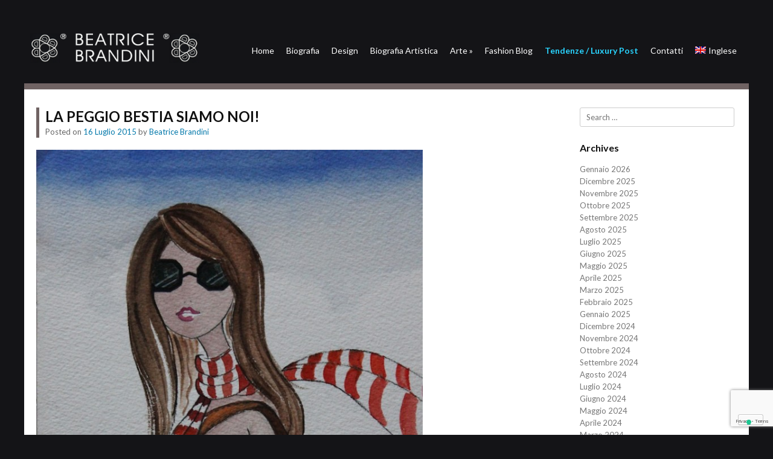

--- FILE ---
content_type: text/html; charset=UTF-8
request_url: https://www.beatricebrandini.it/la-peggio-bestia-siamo-noi/
body_size: 15242
content:
<!DOCTYPE html>
<html  xmlns="http://www.w3.org/1999/xhtml" prefix="" lang="it-IT">
<head>
<meta charset="UTF-8" />
<meta name="viewport" content="width=device-width" />
<title>LA PEGGIO BESTIA SIAMO NOI! | Beatrice Brandini Blog</title>
<link rel="profile" href="https://gmpg.org/xfn/11" />
<link rel="pingback" href="https://www.beatricebrandini.it/xmlrpc.php" />

<link href='https://fonts.googleapis.com/css?family=Lato:400,300,700,900' rel='stylesheet' type='text/css'>

<!--[if lt IE 9]>
<script src="https://www.beatricebrandini.it/wp-content/themes/Siren/js/html5.js" type="text/javascript"></script>
<![endif]-->

			<script type="text/javascript" class="_iub_cs_skip">
				var _iub = _iub || {};
				_iub.csConfiguration = _iub.csConfiguration || {};
				_iub.csConfiguration.siteId = "1189996";
				_iub.csConfiguration.cookiePolicyId = "48959661";
			</script>
			<script class="_iub_cs_skip" src="https://cs.iubenda.com/autoblocking/1189996.js"></script>
			
<!-- BEGIN Metadata added by the Add-Meta-Tags WordPress plugin -->
<meta name="description" content="“A spasso con Charlie” di Beatrice Brandini  “Bestia” di strada Il periodo delle vacanze o festivo di solito è quello in cui siamo persuasi da slanci affettivi, ma, paradossalmente, è anche il momento in cui qualcuno fa le peggio vigliaccate, in particolare verso gli animali." />
<meta name="keywords" content="news" />
<!-- END Metadata added by the Add-Meta-Tags WordPress plugin -->

<meta name='robots' content='max-image-preview:large' />
<link rel="alternate" hreflang="it-it" href="https://www.beatricebrandini.it/la-peggio-bestia-siamo-noi/" />
<link rel="alternate" hreflang="en-us" href="https://www.beatricebrandini.it/we-are-the-worst-beast/?lang=en" />
<link rel='dns-prefetch' href='//cdn.iubenda.com' />
<link rel='dns-prefetch' href='//www.google.com' />
<link rel='dns-prefetch' href='//s.w.org' />
<link rel="alternate" type="application/rss+xml" title="Beatrice Brandini Blog &raquo; Feed" href="https://www.beatricebrandini.it/feed/" />
<link rel="alternate" type="application/rss+xml" title="Beatrice Brandini Blog &raquo; Feed dei commenti" href="https://www.beatricebrandini.it/comments/feed/" />
<link rel="alternate" type="application/rss+xml" title="Beatrice Brandini Blog &raquo; LA PEGGIO BESTIA SIAMO NOI! Feed dei commenti" href="https://www.beatricebrandini.it/la-peggio-bestia-siamo-noi/feed/" />
<script type="text/javascript">
window._wpemojiSettings = {"baseUrl":"https:\/\/s.w.org\/images\/core\/emoji\/13.1.0\/72x72\/","ext":".png","svgUrl":"https:\/\/s.w.org\/images\/core\/emoji\/13.1.0\/svg\/","svgExt":".svg","source":{"concatemoji":"https:\/\/www.beatricebrandini.it\/wp-includes\/js\/wp-emoji-release.min.js?ver=990af3fbdfb4f8c313e00478da0b165d"}};
/*! This file is auto-generated */
!function(e,a,t){var n,r,o,i=a.createElement("canvas"),p=i.getContext&&i.getContext("2d");function s(e,t){var a=String.fromCharCode;p.clearRect(0,0,i.width,i.height),p.fillText(a.apply(this,e),0,0);e=i.toDataURL();return p.clearRect(0,0,i.width,i.height),p.fillText(a.apply(this,t),0,0),e===i.toDataURL()}function c(e){var t=a.createElement("script");t.src=e,t.defer=t.type="text/javascript",a.getElementsByTagName("head")[0].appendChild(t)}for(o=Array("flag","emoji"),t.supports={everything:!0,everythingExceptFlag:!0},r=0;r<o.length;r++)t.supports[o[r]]=function(e){if(!p||!p.fillText)return!1;switch(p.textBaseline="top",p.font="600 32px Arial",e){case"flag":return s([127987,65039,8205,9895,65039],[127987,65039,8203,9895,65039])?!1:!s([55356,56826,55356,56819],[55356,56826,8203,55356,56819])&&!s([55356,57332,56128,56423,56128,56418,56128,56421,56128,56430,56128,56423,56128,56447],[55356,57332,8203,56128,56423,8203,56128,56418,8203,56128,56421,8203,56128,56430,8203,56128,56423,8203,56128,56447]);case"emoji":return!s([10084,65039,8205,55357,56613],[10084,65039,8203,55357,56613])}return!1}(o[r]),t.supports.everything=t.supports.everything&&t.supports[o[r]],"flag"!==o[r]&&(t.supports.everythingExceptFlag=t.supports.everythingExceptFlag&&t.supports[o[r]]);t.supports.everythingExceptFlag=t.supports.everythingExceptFlag&&!t.supports.flag,t.DOMReady=!1,t.readyCallback=function(){t.DOMReady=!0},t.supports.everything||(n=function(){t.readyCallback()},a.addEventListener?(a.addEventListener("DOMContentLoaded",n,!1),e.addEventListener("load",n,!1)):(e.attachEvent("onload",n),a.attachEvent("onreadystatechange",function(){"complete"===a.readyState&&t.readyCallback()})),(n=t.source||{}).concatemoji?c(n.concatemoji):n.wpemoji&&n.twemoji&&(c(n.twemoji),c(n.wpemoji)))}(window,document,window._wpemojiSettings);
</script>
<style type="text/css">
img.wp-smiley,
img.emoji {
	display: inline !important;
	border: none !important;
	box-shadow: none !important;
	height: 1em !important;
	width: 1em !important;
	margin: 0 0.07em !important;
	vertical-align: -0.1em !important;
	background: none !important;
	padding: 0 !important;
}
</style>
	<style id='global-styles-inline-css' type='text/css'>
body{--wp--preset--color--black: #000000;--wp--preset--color--cyan-bluish-gray: #abb8c3;--wp--preset--color--white: #ffffff;--wp--preset--color--pale-pink: #f78da7;--wp--preset--color--vivid-red: #cf2e2e;--wp--preset--color--luminous-vivid-orange: #ff6900;--wp--preset--color--luminous-vivid-amber: #fcb900;--wp--preset--color--light-green-cyan: #7bdcb5;--wp--preset--color--vivid-green-cyan: #00d084;--wp--preset--color--pale-cyan-blue: #8ed1fc;--wp--preset--color--vivid-cyan-blue: #0693e3;--wp--preset--color--vivid-purple: #9b51e0;--wp--preset--gradient--vivid-cyan-blue-to-vivid-purple: linear-gradient(135deg,rgba(6,147,227,1) 0%,rgb(155,81,224) 100%);--wp--preset--gradient--light-green-cyan-to-vivid-green-cyan: linear-gradient(135deg,rgb(122,220,180) 0%,rgb(0,208,130) 100%);--wp--preset--gradient--luminous-vivid-amber-to-luminous-vivid-orange: linear-gradient(135deg,rgba(252,185,0,1) 0%,rgba(255,105,0,1) 100%);--wp--preset--gradient--luminous-vivid-orange-to-vivid-red: linear-gradient(135deg,rgba(255,105,0,1) 0%,rgb(207,46,46) 100%);--wp--preset--gradient--very-light-gray-to-cyan-bluish-gray: linear-gradient(135deg,rgb(238,238,238) 0%,rgb(169,184,195) 100%);--wp--preset--gradient--cool-to-warm-spectrum: linear-gradient(135deg,rgb(74,234,220) 0%,rgb(151,120,209) 20%,rgb(207,42,186) 40%,rgb(238,44,130) 60%,rgb(251,105,98) 80%,rgb(254,248,76) 100%);--wp--preset--gradient--blush-light-purple: linear-gradient(135deg,rgb(255,206,236) 0%,rgb(152,150,240) 100%);--wp--preset--gradient--blush-bordeaux: linear-gradient(135deg,rgb(254,205,165) 0%,rgb(254,45,45) 50%,rgb(107,0,62) 100%);--wp--preset--gradient--luminous-dusk: linear-gradient(135deg,rgb(255,203,112) 0%,rgb(199,81,192) 50%,rgb(65,88,208) 100%);--wp--preset--gradient--pale-ocean: linear-gradient(135deg,rgb(255,245,203) 0%,rgb(182,227,212) 50%,rgb(51,167,181) 100%);--wp--preset--gradient--electric-grass: linear-gradient(135deg,rgb(202,248,128) 0%,rgb(113,206,126) 100%);--wp--preset--gradient--midnight: linear-gradient(135deg,rgb(2,3,129) 0%,rgb(40,116,252) 100%);--wp--preset--duotone--dark-grayscale: url('#wp-duotone-dark-grayscale');--wp--preset--duotone--grayscale: url('#wp-duotone-grayscale');--wp--preset--duotone--purple-yellow: url('#wp-duotone-purple-yellow');--wp--preset--duotone--blue-red: url('#wp-duotone-blue-red');--wp--preset--duotone--midnight: url('#wp-duotone-midnight');--wp--preset--duotone--magenta-yellow: url('#wp-duotone-magenta-yellow');--wp--preset--duotone--purple-green: url('#wp-duotone-purple-green');--wp--preset--duotone--blue-orange: url('#wp-duotone-blue-orange');--wp--preset--font-size--small: 13px;--wp--preset--font-size--medium: 20px;--wp--preset--font-size--large: 36px;--wp--preset--font-size--x-large: 42px;}.has-black-color{color: var(--wp--preset--color--black) !important;}.has-cyan-bluish-gray-color{color: var(--wp--preset--color--cyan-bluish-gray) !important;}.has-white-color{color: var(--wp--preset--color--white) !important;}.has-pale-pink-color{color: var(--wp--preset--color--pale-pink) !important;}.has-vivid-red-color{color: var(--wp--preset--color--vivid-red) !important;}.has-luminous-vivid-orange-color{color: var(--wp--preset--color--luminous-vivid-orange) !important;}.has-luminous-vivid-amber-color{color: var(--wp--preset--color--luminous-vivid-amber) !important;}.has-light-green-cyan-color{color: var(--wp--preset--color--light-green-cyan) !important;}.has-vivid-green-cyan-color{color: var(--wp--preset--color--vivid-green-cyan) !important;}.has-pale-cyan-blue-color{color: var(--wp--preset--color--pale-cyan-blue) !important;}.has-vivid-cyan-blue-color{color: var(--wp--preset--color--vivid-cyan-blue) !important;}.has-vivid-purple-color{color: var(--wp--preset--color--vivid-purple) !important;}.has-black-background-color{background-color: var(--wp--preset--color--black) !important;}.has-cyan-bluish-gray-background-color{background-color: var(--wp--preset--color--cyan-bluish-gray) !important;}.has-white-background-color{background-color: var(--wp--preset--color--white) !important;}.has-pale-pink-background-color{background-color: var(--wp--preset--color--pale-pink) !important;}.has-vivid-red-background-color{background-color: var(--wp--preset--color--vivid-red) !important;}.has-luminous-vivid-orange-background-color{background-color: var(--wp--preset--color--luminous-vivid-orange) !important;}.has-luminous-vivid-amber-background-color{background-color: var(--wp--preset--color--luminous-vivid-amber) !important;}.has-light-green-cyan-background-color{background-color: var(--wp--preset--color--light-green-cyan) !important;}.has-vivid-green-cyan-background-color{background-color: var(--wp--preset--color--vivid-green-cyan) !important;}.has-pale-cyan-blue-background-color{background-color: var(--wp--preset--color--pale-cyan-blue) !important;}.has-vivid-cyan-blue-background-color{background-color: var(--wp--preset--color--vivid-cyan-blue) !important;}.has-vivid-purple-background-color{background-color: var(--wp--preset--color--vivid-purple) !important;}.has-black-border-color{border-color: var(--wp--preset--color--black) !important;}.has-cyan-bluish-gray-border-color{border-color: var(--wp--preset--color--cyan-bluish-gray) !important;}.has-white-border-color{border-color: var(--wp--preset--color--white) !important;}.has-pale-pink-border-color{border-color: var(--wp--preset--color--pale-pink) !important;}.has-vivid-red-border-color{border-color: var(--wp--preset--color--vivid-red) !important;}.has-luminous-vivid-orange-border-color{border-color: var(--wp--preset--color--luminous-vivid-orange) !important;}.has-luminous-vivid-amber-border-color{border-color: var(--wp--preset--color--luminous-vivid-amber) !important;}.has-light-green-cyan-border-color{border-color: var(--wp--preset--color--light-green-cyan) !important;}.has-vivid-green-cyan-border-color{border-color: var(--wp--preset--color--vivid-green-cyan) !important;}.has-pale-cyan-blue-border-color{border-color: var(--wp--preset--color--pale-cyan-blue) !important;}.has-vivid-cyan-blue-border-color{border-color: var(--wp--preset--color--vivid-cyan-blue) !important;}.has-vivid-purple-border-color{border-color: var(--wp--preset--color--vivid-purple) !important;}.has-vivid-cyan-blue-to-vivid-purple-gradient-background{background: var(--wp--preset--gradient--vivid-cyan-blue-to-vivid-purple) !important;}.has-light-green-cyan-to-vivid-green-cyan-gradient-background{background: var(--wp--preset--gradient--light-green-cyan-to-vivid-green-cyan) !important;}.has-luminous-vivid-amber-to-luminous-vivid-orange-gradient-background{background: var(--wp--preset--gradient--luminous-vivid-amber-to-luminous-vivid-orange) !important;}.has-luminous-vivid-orange-to-vivid-red-gradient-background{background: var(--wp--preset--gradient--luminous-vivid-orange-to-vivid-red) !important;}.has-very-light-gray-to-cyan-bluish-gray-gradient-background{background: var(--wp--preset--gradient--very-light-gray-to-cyan-bluish-gray) !important;}.has-cool-to-warm-spectrum-gradient-background{background: var(--wp--preset--gradient--cool-to-warm-spectrum) !important;}.has-blush-light-purple-gradient-background{background: var(--wp--preset--gradient--blush-light-purple) !important;}.has-blush-bordeaux-gradient-background{background: var(--wp--preset--gradient--blush-bordeaux) !important;}.has-luminous-dusk-gradient-background{background: var(--wp--preset--gradient--luminous-dusk) !important;}.has-pale-ocean-gradient-background{background: var(--wp--preset--gradient--pale-ocean) !important;}.has-electric-grass-gradient-background{background: var(--wp--preset--gradient--electric-grass) !important;}.has-midnight-gradient-background{background: var(--wp--preset--gradient--midnight) !important;}.has-small-font-size{font-size: var(--wp--preset--font-size--small) !important;}.has-medium-font-size{font-size: var(--wp--preset--font-size--medium) !important;}.has-large-font-size{font-size: var(--wp--preset--font-size--large) !important;}.has-x-large-font-size{font-size: var(--wp--preset--font-size--x-large) !important;}
</style>
<link rel='stylesheet' id='contact-form-7-css'  href='https://www.beatricebrandini.it/wp-content/plugins/contact-form-7/includes/css/styles.css?ver=5.5.6' type='text/css' media='all' />
<link rel='stylesheet' id='pmpro_frontend-css'  href='https://www.beatricebrandini.it/wp-content/plugins/paid-memberships-pro/css/frontend.css?ver=2.7.5' type='text/css' media='screen' />
<link rel='stylesheet' id='pmpro_print-css'  href='https://www.beatricebrandini.it/wp-content/plugins/paid-memberships-pro/css/print.css?ver=2.7.5' type='text/css' media='print' />
<link rel='stylesheet' id='popup-form-css'  href='https://www.beatricebrandini.it/wp-content/plugins/wp-md-popup-form/md-popup.css?ver=990af3fbdfb4f8c313e00478da0b165d' type='text/css' media='all' />
<link rel='stylesheet' id='shutter-0-css'  href='https://www.beatricebrandini.it/wp-content/plugins/nextgen-gallery/products/photocrati_nextgen/modules/lightbox/static/shutter/shutter.css?ver=3.23' type='text/css' media='all' />
<link rel='stylesheet' id='wpml-legacy-horizontal-list-0-css'  href='//www.beatricebrandini.it/wp-content/plugins/sitepress-multilingual-cms/templates/language-switchers/legacy-list-horizontal/style.css?ver=1' type='text/css' media='all' />
<style id='wpml-legacy-horizontal-list-0-inline-css' type='text/css'>
.wpml-ls-statics-shortcode_actions, .wpml-ls-statics-shortcode_actions .wpml-ls-sub-menu, .wpml-ls-statics-shortcode_actions a {border-color:#cdcdcd;}.wpml-ls-statics-shortcode_actions a {color:#444444;background-color:#ffffff;}.wpml-ls-statics-shortcode_actions a:hover,.wpml-ls-statics-shortcode_actions a:focus {color:#000000;background-color:#eeeeee;}.wpml-ls-statics-shortcode_actions .wpml-ls-current-language>a {color:#444444;background-color:#ffffff;}.wpml-ls-statics-shortcode_actions .wpml-ls-current-language:hover>a, .wpml-ls-statics-shortcode_actions .wpml-ls-current-language>a:focus {color:#000000;background-color:#eeeeee;}
</style>
<link rel='stylesheet' id='wpml-menu-item-0-css'  href='//www.beatricebrandini.it/wp-content/plugins/sitepress-multilingual-cms/templates/language-switchers/menu-item/style.css?ver=1' type='text/css' media='all' />
<link rel='stylesheet' id='style-css'  href='https://www.beatricebrandini.it/wp-content/themes/Brandini/style.css?ver=990af3fbdfb4f8c313e00478da0b165d' type='text/css' media='all' />
<link rel='stylesheet' id='rwdgrid-css'  href='https://www.beatricebrandini.it/wp-content/themes/Siren/css/rwdgrid.css?ver=990af3fbdfb4f8c313e00478da0b165d' type='text/css' media='all' />
<link rel='stylesheet' id='flexslidercss-css'  href='https://www.beatricebrandini.it/wp-content/themes/Siren/css/flexslider.css?ver=990af3fbdfb4f8c313e00478da0b165d' type='text/css' media='all' />
<link rel='stylesheet' id='fancyboxcss-css'  href='https://www.beatricebrandini.it/wp-content/themes/Siren/css/jquery.fancybox.css?ver=990af3fbdfb4f8c313e00478da0b165d' type='text/css' media='all' />
<link rel='stylesheet' id='responsive-css'  href='https://www.beatricebrandini.it/wp-content/themes/Siren/css/responsive.css?ver=990af3fbdfb4f8c313e00478da0b165d' type='text/css' media='all' />
<link rel='stylesheet' id='nextgen_widgets_style-css'  href='https://www.beatricebrandini.it/wp-content/plugins/nextgen-gallery/products/photocrati_nextgen/modules/widget/static/widgets.css?ver=3.23' type='text/css' media='all' />
<link rel='stylesheet' id='nextgen_basic_thumbnails_style-css'  href='https://www.beatricebrandini.it/wp-content/plugins/nextgen-gallery/products/photocrati_nextgen/modules/nextgen_basic_gallery/static/thumbnails/nextgen_basic_thumbnails.css?ver=3.23' type='text/css' media='all' />
<link rel='stylesheet' id='nextgen_basic_slideshow_style-css'  href='https://www.beatricebrandini.it/wp-content/plugins/nextgen-gallery/products/photocrati_nextgen/modules/nextgen_basic_gallery/static/slideshow/ngg_basic_slideshow.css?ver=3.23' type='text/css' media='all' />

<script  type="text/javascript" class=" _iub_cs_skip" type='text/javascript' id='iubenda-head-inline-scripts-0'>

var _iub = _iub || [];
_iub.csConfiguration = {"askConsentAtCookiePolicyUpdate":true,"countryDetection":true,"enableFadp":true,"enableLgpd":true,"enableUspr":true,"lgpdAppliesGlobally":false,"perPurposeConsent":true,"reloadOnConsent":true,"siteId":1189996,"cookiePolicyId":48959661,"lang":"it","banner":{"acceptButtonDisplay":true,"closeButtonDisplay":false,"customizeButtonDisplay":true,"explicitWithdrawal":true,"listPurposes":true,"ownerName":"beatricebrandini.it","rejectButtonDisplay":true,"showPurposesToggles":true,"showTotalNumberOfProviders":true}};
</script>
<script  type="text/javascript" class=" _iub_cs_skip" type='text/javascript' src='//cdn.iubenda.com/cs/gpp/stub.js?ver=3.11.3' id='iubenda-head-scripts-1-js'></script>
<script  type="text/javascript" charset="UTF-8" async="" class=" _iub_cs_skip" type='text/javascript' src='//cdn.iubenda.com/cs/iubenda_cs.js?ver=3.11.3' id='iubenda-head-scripts-2-js'></script>
<script type='text/javascript' src='https://www.beatricebrandini.it/wp-content/plugins/wp-md-popup-form/md-popup-form.js?ver=990af3fbdfb4f8c313e00478da0b165d' id='md-popup-form-js'></script>
<script type='text/javascript' src='https://www.beatricebrandini.it/wp-content/plugins/wp-md-popup-form/md-popup-popup.js?ver=990af3fbdfb4f8c313e00478da0b165d' id='md-popup-popup-js'></script>
<script type='text/javascript' src='https://www.beatricebrandini.it/wp-includes/js/jquery/jquery.min.js?ver=3.6.0' id='jquery-core-js'></script>
<script type='text/javascript' src='https://www.beatricebrandini.it/wp-includes/js/jquery/jquery-migrate.min.js?ver=3.3.2' id='jquery-migrate-js'></script>
<script type='text/javascript' id='photocrati_ajax-js-extra'>
/* <![CDATA[ */
var photocrati_ajax = {"url":"https:\/\/www.beatricebrandini.it\/index.php?photocrati_ajax=1","wp_home_url":"https:\/\/www.beatricebrandini.it","wp_site_url":"https:\/\/www.beatricebrandini.it","wp_root_url":"https:\/\/www.beatricebrandini.it","wp_plugins_url":"https:\/\/www.beatricebrandini.it\/wp-content\/plugins","wp_content_url":"https:\/\/www.beatricebrandini.it\/wp-content","wp_includes_url":"https:\/\/www.beatricebrandini.it\/wp-includes\/","ngg_param_slug":"nggallery"};
/* ]]> */
</script>
<script type='text/javascript' src='https://www.beatricebrandini.it/wp-content/plugins/nextgen-gallery/products/photocrati_nextgen/modules/ajax/static/ajax.min.js?ver=3.23' id='photocrati_ajax-js'></script>
<link rel="https://api.w.org/" href="https://www.beatricebrandini.it/wp-json/" /><link rel="alternate" type="application/json" href="https://www.beatricebrandini.it/wp-json/wp/v2/posts/13758" /><link rel="EditURI" type="application/rsd+xml" title="RSD" href="https://www.beatricebrandini.it/xmlrpc.php?rsd" />
<link rel="wlwmanifest" type="application/wlwmanifest+xml" href="https://www.beatricebrandini.it/wp-includes/wlwmanifest.xml" /> 

<link rel="canonical" href="https://www.beatricebrandini.it/la-peggio-bestia-siamo-noi/" />
<link rel='shortlink' href='https://www.beatricebrandini.it/?p=13758' />
<link rel="alternate" type="application/json+oembed" href="https://www.beatricebrandini.it/wp-json/oembed/1.0/embed?url=https%3A%2F%2Fwww.beatricebrandini.it%2Fla-peggio-bestia-siamo-noi%2F" />
<link rel="alternate" type="text/xml+oembed" href="https://www.beatricebrandini.it/wp-json/oembed/1.0/embed?url=https%3A%2F%2Fwww.beatricebrandini.it%2Fla-peggio-bestia-siamo-noi%2F&#038;format=xml" />
<meta name="generator" content="WPML ver:4.2.0 stt:1,27;" />

		<!-- GA Google Analytics @ https://m0n.co/ga -->
		<script async src="https://www.googletagmanager.com/gtag/js?id=G-VYRYYV50TR"></script>
		<script>
			window.dataLayer = window.dataLayer || [];
			function gtag(){dataLayer.push(arguments);}
			gtag('js', new Date());
			gtag('config', 'UA-49777929-1');
			gtag('config', 'G-VYRYYV50TR');
		</script>

	         <style type="text/css">
            .top { border-bottom:10px solid #706363; }
            .readon, #submenu li ul { background:#706363 }
            .entry-header{border-left:5px solid #706363 }	                   
                     
          
          
            a, a:visited {
				color: #0178aa;
				text-decoration: none;
			}
			
			a:hover,
			a:focus,
			a:active {
					color: #ed9523;
				}
             
             
         </style>
    </head>

<body class="post-template-default single single-post postid-13758 single-format-standard pmpro-body-has-access" oncontextmenu="return false;">


<div id="page" class="hfeed site container-12">

	<header id="masthead" class="site-header container-12" role="banner">
			<div class="top cf ">
			
			<div class="logo grid-3">
				<h1 class="site-title">
                                    <a href="https://www.beatricebrandini.it/" title="Beatrice Brandini Blog" rel="home">
                                        <img src="https://www.beatricebrandini.it/wp-content/themes/Brandini/images/bblogo.png" alt="Beatrice Brandini" />
                                    </a></h1>
			</div>
			
			<div id="botmenu" class="grid-9">
				<div id="submenu" class="menu-principale-container"><ul id="web2feel" class="sfmenu"><li id="menu-item-13" class="menu-item menu-item-type-custom menu-item-object-custom menu-item-home menu-item-13"><a href="http://www.beatricebrandini.it/">Home</a></li>
<li id="menu-item-31" class="menu-item menu-item-type-post_type menu-item-object-page menu-item-31"><a href="https://www.beatricebrandini.it/biografia/">Biografia</a></li>
<li id="menu-item-66" class="menu-item menu-item-type-post_type menu-item-object-page menu-item-66"><a href="https://www.beatricebrandini.it/design/">Design</a></li>
<li id="menu-item-304" class="menu-item menu-item-type-post_type menu-item-object-page menu-item-304"><a href="https://www.beatricebrandini.it/biografia-artistica/">Biografia Artistica</a></li>
<li id="menu-item-504" class="menu-item menu-item-type-custom menu-item-object-custom menu-item-has-children menu-item-504"><a>Arte</a>
<ul class="sub-menu">
	<li id="menu-item-499" class="menu-item menu-item-type-post_type menu-item-object-page menu-item-499"><a href="https://www.beatricebrandini.it/arte/">Opere</a></li>
	<li id="menu-item-495" class="menu-item menu-item-type-post_type menu-item-object-page menu-item-495"><a href="https://www.beatricebrandini.it/press/">Press</a></li>
</ul>
</li>
<li id="menu-item-12" class="menu-item menu-item-type-post_type menu-item-object-page current_page_parent menu-item-12"><a href="https://www.beatricebrandini.it/blog/">Fashion Blog</a></li>
<li id="menu-item-10205" class="menu-item menu-item-type-post_type menu-item-object-page menu-item-10205"><a href="https://www.beatricebrandini.it/tendenze/">Tendenze / Luxury Post</a></li>
<li id="menu-item-9" class="menu-item menu-item-type-post_type menu-item-object-page menu-item-9"><a href="https://www.beatricebrandini.it/contatti/">Contatti</a></li>
<li id="menu-item-wpml-ls-2-en" class="menu-item-language menu-item wpml-ls-slot-2 wpml-ls-item wpml-ls-item-en wpml-ls-menu-item wpml-ls-first-item wpml-ls-last-item menu-item-type-wpml_ls_menu_item menu-item-object-wpml_ls_menu_item menu-item-wpml-ls-2-en"><a title="Inglese" href="https://www.beatricebrandini.it/we-are-the-worst-beast/?lang=en"><img class="wpml-ls-flag" src="https://www.beatricebrandini.it/wp-content/plugins/sitepress-multilingual-cms/res/flags/en.png" alt="en" title="English"><span class="wpml-ls-display">Inglese</span></a></li>
</ul></div>			</div>
                            
                           <!-- <div id="qtranslate_md" class="grid-2">
                                                            </div> -->
		</div>

		

	</header><!-- #masthead .site-header -->

	<div id="main" class="site-main cf">
		<div id="primary" class="content-area grid-9">
			<div id="content" class="site-content" role="main">

			
				
<article id="post-13758" class="post-13758 post type-post status-publish format-standard hentry category-news pmpro-has-access">
	<header class="entry-header">
		<h1 class="entry-title">LA PEGGIO BESTIA SIAMO NOI!</h1>

		<div class="entry-meta">
			Posted on <a href="https://www.beatricebrandini.it/la-peggio-bestia-siamo-noi/" title="15:27" rel="bookmark"><time class="entry-date" datetime="2015-07-16T15:27:30+02:00" pubdate>16 Luglio 2015</time></a><span class="byline"> by <span class="author vcard"><a class="url fn n" href="https://www.beatricebrandini.it/author/beatrice/" title="View all posts by Beatrice Brandini" rel="author">Beatrice Brandini</a></span></span>		</div><!-- .entry-meta -->
	</header><!-- .entry-header -->

	<div class="entry-content">
						
					<p><a href="http://www.beatricebrandini.it/wp-content/uploads/2015/07/1-A-spasso-con-Charlie.jpg"><img class="alignnone wp-image-13759 size-large" src="https://www.beatricebrandini.it/wp-content/uploads/2015/07/1-A-spasso-con-Charlie-682x1024.jpg" alt="1 A spasso con Charlie" width="640" height="961" srcset="https://www.beatricebrandini.it/wp-content/uploads/2015/07/1-A-spasso-con-Charlie-682x1024.jpg 682w, https://www.beatricebrandini.it/wp-content/uploads/2015/07/1-A-spasso-con-Charlie-200x300.jpg 200w, https://www.beatricebrandini.it/wp-content/uploads/2015/07/1-A-spasso-con-Charlie.jpg 720w" sizes="(max-width: 640px) 100vw, 640px" /></a></p>
<p><strong>“A spasso con Charlie” di Beatrice Brandini </strong></p>
<p><a href="https://www.beatricebrandini.it/wp-content/uploads/2015/07/2-Bestia-1.jpg"><img loading="lazy" class="alignnone wp-image-26153 " src="https://www.beatricebrandini.it/wp-content/uploads/2015/07/2-Bestia-1.jpg" alt="" width="860" height="645" srcset="https://www.beatricebrandini.it/wp-content/uploads/2015/07/2-Bestia-1.jpg 1080w, https://www.beatricebrandini.it/wp-content/uploads/2015/07/2-Bestia-1-300x225.jpg 300w, https://www.beatricebrandini.it/wp-content/uploads/2015/07/2-Bestia-1-768x576.jpg 768w, https://www.beatricebrandini.it/wp-content/uploads/2015/07/2-Bestia-1-1024x768.jpg 1024w" sizes="(max-width: 860px) 100vw, 860px" /></a></p>
<p><b>“Bestia” di strada</b></p>
<p><b>Il periodo delle vacanze o festivo di solito è quello in cui siamo persuasi da slanci affettivi, ma, paradossalmente, è anche il momento in cui qualcuno fa le peggio vigliaccate, in particolare verso gli animali. Per questo motivo ho titolato questo post &#8220;La peggio bestia siamo noi &#8220;, uscendo completamente dai miei &#8220;canoni&#8221; e interessi,  dando voce allo sdegno che l&#8217;argomento suscita, credo, in milioni di persone.</b> <b><span id="more-13758"></span></b></p>
<p><b><a href="http://www.beatricebrandini.it/wp-content/uploads/2015/07/412.jpg"><img loading="lazy" class="alignnone size-medium wp-image-13761" src="https://www.beatricebrandini.it/wp-content/uploads/2015/07/412-203x300.jpg" alt="4" width="203" height="300" srcset="https://www.beatricebrandini.it/wp-content/uploads/2015/07/412-203x300.jpg 203w, https://www.beatricebrandini.it/wp-content/uploads/2015/07/412.jpg 424w" sizes="(max-width: 203px) 100vw, 203px" /></a></b></p>
<p><b>Irresistibili gatti&#8230;</b></p>
<p>Ho fiducia negli uomini, convinta che ci sono persone splendide intorno a noi, ma ahimè ci sono anche tanti esseri (di umano hanno solo il nome) che esprimono quotidianamente cattiveria e rabbia&#8230; scioccamente ed egoisticamente, soprattutto quando i destinatari di ciò sono animali e bambini.</p>
<p>Gli animali, a cui questo post è dedicato, che senza parole ma altrettanto eloquentemente riescono ad esprimersi, ci amano incondizionatamente, spesso sono proprio loro le vittime preferite delle nostre frustrazioni.</p>
<p><a href="http://www.beatricebrandini.it/wp-content/uploads/2015/07/512.jpg"><img loading="lazy" class="alignnone size-medium wp-image-13762" src="https://www.beatricebrandini.it/wp-content/uploads/2015/07/512-215x300.jpg" alt="5" width="215" height="300" srcset="https://www.beatricebrandini.it/wp-content/uploads/2015/07/512-215x300.jpg 215w, https://www.beatricebrandini.it/wp-content/uploads/2015/07/512.jpg 465w" sizes="(max-width: 215px) 100vw, 215px" /></a></p>
<p><b>Irresistibili cani&#8230;</b></p>
<p><b>Pensateci bene prima di prendere un animale in casa,</b> cane, gatto, coniglio, tartaruga&#8230; <b>perché,  una volta deciso, quell&#8217;animale deve diventare parte della vostra famiglia</b>. Il suo affetto sarà pari, sovente superiore, al vostro, pertanto non merita che il vostro bene, le vostre cure, la vostra attenzione. Avere un animale significa anche sacrificarsi, dedicare parte della propria vita a lui, ma l&#8217;affetto non ha tornaconti. <b>Chi abbandona un animale è un vigliacco ed è come se abbandonasse una persona.</b></p>
<p><b><a href="http://www.beatricebrandini.it/wp-content/uploads/2015/07/Orso.jpg"><img loading="lazy" class="alignnone size-medium wp-image-13912" src="https://www.beatricebrandini.it/wp-content/uploads/2015/07/Orso-205x300.jpg" alt="Orso" width="205" height="300" srcset="https://www.beatricebrandini.it/wp-content/uploads/2015/07/Orso-205x300.jpg 205w, https://www.beatricebrandini.it/wp-content/uploads/2015/07/Orso.jpg 600w" sizes="(max-width: 205px) 100vw, 205px" /></a></b></p>
<p><b>Orso</b></p>
<p><b><a href="http://www.beatricebrandini.it/wp-content/uploads/2015/07/62.jpg"><img loading="lazy" class="alignnone size-medium wp-image-13763" src="https://www.beatricebrandini.it/wp-content/uploads/2015/07/62-237x300.jpg" alt="6" width="237" height="300" srcset="https://www.beatricebrandini.it/wp-content/uploads/2015/07/62-237x300.jpg 237w, https://www.beatricebrandini.it/wp-content/uploads/2015/07/62.jpg 616w" sizes="(max-width: 237px) 100vw, 237px" /></a></b></p>
<p><b>“L’Orso” di Jean Jacques Annaud, 1988</b></p>
<p><a href="http://www.beatricebrandini.it/wp-content/uploads/2015/07/gorilla.jpg"><img loading="lazy" class="alignnone size-medium wp-image-13921" src="https://www.beatricebrandini.it/wp-content/uploads/2015/07/gorilla-300x295.jpg" alt="gorilla" width="300" height="295" srcset="https://www.beatricebrandini.it/wp-content/uploads/2015/07/gorilla-300x295.jpg 300w, https://www.beatricebrandini.it/wp-content/uploads/2015/07/gorilla.jpg 603w" sizes="(max-width: 300px) 100vw, 300px" /></a></p>
<p><strong>Gorilla</strong></p>
<p><b><a href="http://www.beatricebrandini.it/wp-content/uploads/2015/07/73.jpg"><img loading="lazy" class="alignnone size-medium wp-image-13764" src="https://www.beatricebrandini.it/wp-content/uploads/2015/07/73-225x300.jpg" alt="7" width="225" height="300" srcset="https://www.beatricebrandini.it/wp-content/uploads/2015/07/73-225x300.jpg 225w, https://www.beatricebrandini.it/wp-content/uploads/2015/07/73.jpg 768w" sizes="(max-width: 225px) 100vw, 225px" /></a></b></p>
<p><b>“Gorilla nella nebbia” di Michael Apted, 1988</b></p>
<p>Recentemente alla radio ho sentito il racconto di un’ipotetica lettera scritta da un cane ai suoi padroni, individui che vilmente l&#8217;avevano abbandonato. Non c&#8217;era cattiveria nelle sue parole, nė rancore.. Allora ho ripensato ad alcune cose che ho vissuto o mi hanno raccontato, in cui i  protagonisti erano gli animali.</p>
<p><a href="http://www.beatricebrandini.it/wp-content/uploads/2015/07/82.jpg"><img loading="lazy" class="alignnone size-medium wp-image-13765" src="https://www.beatricebrandini.it/wp-content/uploads/2015/07/82-300x237.jpg" alt="8" width="300" height="237" srcset="https://www.beatricebrandini.it/wp-content/uploads/2015/07/82-300x237.jpg 300w, https://www.beatricebrandini.it/wp-content/uploads/2015/07/82-1024x811.jpg 1024w, https://www.beatricebrandini.it/wp-content/uploads/2015/07/82.jpg 1149w" sizes="(max-width: 300px) 100vw, 300px" /></a></p>
<p><b>“Io &amp; Marley” di David Franklen, 2008</b></p>
<p>Da piccola una volta in autostrada ho visto una macchina ferma con la portiera aperta, avevano fatto scendere un cane afferrandolo per le zampe, inizialmente pensai che la sosta servisse per rifocillarlo, una passeggiata o una necessità, ma poi ho capito&#8230; Notai infatti che il cane tentava di risalire sulla macchina mentre la &#8220;bestia&#8221; lo spintonava facendolo rimanere giù&#8230; Non ero ancora &#8220;pronta&#8221; a capire come un uomo potesse essere così crudele. Per tanto tempo non ho parlato con nessuno di ciò che avevo visto, tanto rimasi traumatizzata, ricordo quell&#8217;episodio come una delle cose più brutte a cui ho assistito.</p>
<p><a href="http://www.beatricebrandini.it/wp-content/uploads/2015/07/94.jpg"><img loading="lazy" class="alignnone size-medium wp-image-13766" src="https://www.beatricebrandini.it/wp-content/uploads/2015/07/94-211x300.jpg" alt="9" width="211" height="300" srcset="https://www.beatricebrandini.it/wp-content/uploads/2015/07/94-211x300.jpg 211w, https://www.beatricebrandini.it/wp-content/uploads/2015/07/94.jpg 532w" sizes="(max-width: 211px) 100vw, 211px" /></a></p>
<p><b>“Hachiko &#8211; il tuo migliore amico” di Lasse Hallström , 2009</b></p>
<p><a href="http://www.beatricebrandini.it/wp-content/uploads/2015/07/Tigre.jpg"><img loading="lazy" class="alignnone size-medium wp-image-13913" src="https://www.beatricebrandini.it/wp-content/uploads/2015/07/Tigre-204x300.jpg" alt="Tigre" width="204" height="300" srcset="https://www.beatricebrandini.it/wp-content/uploads/2015/07/Tigre-204x300.jpg 204w, https://www.beatricebrandini.it/wp-content/uploads/2015/07/Tigre.jpg 607w" sizes="(max-width: 204px) 100vw, 204px" /></a></p>
<p><strong>Tigre</strong></p>
<p><strong> </strong> <b><a href="http://www.beatricebrandini.it/wp-content/uploads/2015/07/102.jpg"><img loading="lazy" class="alignnone size-medium wp-image-13767" src="https://www.beatricebrandini.it/wp-content/uploads/2015/07/102-210x300.jpg" alt="10" width="210" height="300" srcset="https://www.beatricebrandini.it/wp-content/uploads/2015/07/102-210x300.jpg 210w, https://www.beatricebrandini.it/wp-content/uploads/2015/07/102.jpg 600w" sizes="(max-width: 210px) 100vw, 210px" /></a></b></p>
<p><b>“Vita di Pi” di Ang Lee, 2012</b></p>
<p>Pensiamo ai maltrattamenti che subiscono gli animali in ogni parte del mondo, per esperimenti, per stupidi test cosmetici, per soddisfare la nostra insaziabile fame, per esotismi, crudelissimi giochi e scommesse, come trofei per abbellire funebri pareti&#8230;.</p>
<p><a href="http://www.beatricebrandini.it/wp-content/uploads/2015/07/merlo-per-la-pbsn.jpg"><img loading="lazy" class="alignnone size-medium wp-image-17715" src="https://www.beatricebrandini.it/wp-content/uploads/2015/07/merlo-per-la-pbsn-225x300.jpg" alt="merlo per la pbsn" width="225" height="300" srcset="https://www.beatricebrandini.it/wp-content/uploads/2015/07/merlo-per-la-pbsn-225x300.jpg 225w, https://www.beatricebrandini.it/wp-content/uploads/2015/07/merlo-per-la-pbsn-768x1024.jpg 768w, https://www.beatricebrandini.it/wp-content/uploads/2015/07/merlo-per-la-pbsn.jpg 810w" sizes="(max-width: 225px) 100vw, 225px" /></a></p>
<p><b>Merlo</b></p>
<p>Mio marito da bambino trovò un merlo in un bosco, era ferito, una volta vinta la sua istintiva diffidenza, riuscì ad afferrarlo e portarlo a casa. Lo curò, steccandogli la zampina, e lo guarì&#8230; Se ne affeziono&#8217; moltissimo, ma nonostante questo lo riportò nel luogo dove l&#8217;aveva trovato e lo riconsegnò alla sua natura, il merlo lo fissò, sentimentalmente e ingenuamente lui pensò che lo volesse ringraziare&#8230; Tornando a casa con nostalgia per quell’amicizia già nata, fu felice perché convinto di aver fatto la cosa giusta.</p>
<p><a href="http://www.beatricebrandini.it/wp-content/uploads/2015/07/tony-migliore.jpeg"><img loading="lazy" class="alignnone size-medium wp-image-13867" src="https://www.beatricebrandini.it/wp-content/uploads/2015/07/tony-migliore-242x300.jpeg" alt="tony migliore" width="242" height="300" srcset="https://www.beatricebrandini.it/wp-content/uploads/2015/07/tony-migliore-242x300.jpeg 242w, https://www.beatricebrandini.it/wp-content/uploads/2015/07/tony-migliore-829x1024.jpeg 829w, https://www.beatricebrandini.it/wp-content/uploads/2015/07/tony-migliore.jpeg 1161w" sizes="(max-width: 242px) 100vw, 242px" /></a></p>
<p><b>Tony</b></p>
<p>Sempre parlando di mio marito, la sua famiglia aveva un cane di nome Tony, un bastardino di immensa tenerezza che una volta fu investito da un&#8217;auto e si ruppe una zampa. Lo portarono da un veterinario il quale disse loro, senza troppi giri di parole, che non essendo un cane di razza, né da caccia, lo potevano anche sopprimere&#8230; Sdegnati da quelle terribili parole, lo riportarono a casa, lo curarono&#8230;Tony nonostante le sofferenze riuscì a guarire, accudito con costanza e amore, proprio come un bambino. Tony è stato una presenza essenziale per tutta la sua famiglia, soprattutto per mio suocero che aveva con lui un feeling naturale, erano fatti l’uno per l’altro; Tony riconosceva il rumore della sua macchina già a centinaia di metri, scodinzolando e saltando di gioia.  A quel mediocre veterinario vorrei dire molte cose, alcune impronunciabili, ma soprattutto che se non era in grado di capire il valore affettivo che si crea fra animali e padroni, aveva proprio sbagliato mestiere&#8230; Anche perché la prima dote di un medico dovrebbe essere proprio  l’umanità.</p>
<p><a href="http://www.beatricebrandini.it/wp-content/uploads/2015/07/13-Rocky-e-b.jpeg"><img loading="lazy" class="alignnone size-medium wp-image-13771" src="https://www.beatricebrandini.it/wp-content/uploads/2015/07/13-Rocky-e-b-300x209.jpeg" alt="13 Rocky e b" width="300" height="209" srcset="https://www.beatricebrandini.it/wp-content/uploads/2015/07/13-Rocky-e-b-300x209.jpeg 300w, https://www.beatricebrandini.it/wp-content/uploads/2015/07/13-Rocky-e-b-1024x715.jpeg 1024w, https://www.beatricebrandini.it/wp-content/uploads/2015/07/13-Rocky-e-b.jpeg 1546w" sizes="(max-width: 300px) 100vw, 300px" /></a></p>
<p><b>La Rocky</b></p>
<p>Anche io ho avuto un cane, un pastore tedesco che si chiamava Rocky. Non sto a soffermarmi sul fatto che abbia caratterizzato con gioia e affetto tutta la mia infanzia, ma su un episodio importante, se non l’avessi vissuto e me lo avessero raccontato, probabilmente non ci avrei creduto. Rocky morì (si lo so nome maschile per una femmina, ma a quell’epoca imperversava Stallone con la sua saga pugilistica e mio fratello volle chiamarla così&#8230;) dopo 13 anni e il giorno della sua “partenza” ha atteso che tornassimo tutti a casa per chiudere definitivamente gli occhi&#8230; resistendo molte ore solo per guardarci e salutarci, per l’ultima volta&#8230; un omaggio per ogni membro della famiglia, quasi a ringraziarci per aver condiviso con lei quegli anni così meravigliosi.</p>
<p><a href="http://www.beatricebrandini.it/wp-content/uploads/2015/07/143.jpg"><img loading="lazy" class="alignnone size-medium wp-image-13772" src="https://www.beatricebrandini.it/wp-content/uploads/2015/07/143-300x225.jpg" alt="14" width="300" height="225" srcset="https://www.beatricebrandini.it/wp-content/uploads/2015/07/143-300x225.jpg 300w, https://www.beatricebrandini.it/wp-content/uploads/2015/07/143-1024x768.jpg 1024w, https://www.beatricebrandini.it/wp-content/uploads/2015/07/143.jpg 1440w" sizes="(max-width: 300px) 100vw, 300px" /></a></p>
<p><b>Prove di pittura al museo Richard Ginori, protagonisti i bambini&#8230;</b></p>
<p>Parlando di questi cuccioli non potevo non pensare anche ai cuccioli di uomo, ai bambini che, proprio come gli animali, sono spesso indifesi e sfruttati in ogni atroce modo. Vittime dei nostri egoismi e delle nostre insoddisfazioni.</p>
<p><a href="http://www.beatricebrandini.it/wp-content/uploads/2015/07/153.jpg"><img loading="lazy" class="alignnone size-medium wp-image-13773" src="https://www.beatricebrandini.it/wp-content/uploads/2015/07/153-225x300.jpg" alt="15" width="225" height="300" srcset="https://www.beatricebrandini.it/wp-content/uploads/2015/07/153-225x300.jpg 225w, https://www.beatricebrandini.it/wp-content/uploads/2015/07/153-768x1024.jpg 768w, https://www.beatricebrandini.it/wp-content/uploads/2015/07/153.jpg 810w" sizes="(max-width: 225px) 100vw, 225px" /></a></p>
<p><strong>Lego gigante&#8230; spazio ricerca Pitti Filati 2014</strong></p>
<p>Siamo proiettati nel futuro ma quello a cui assistiamo è un comportamento da uomini primitivi e non ci sono scuse ci meritiamo l&#8217;appellativo <strong>&#8220;La peggio bestia siamo noi!&#8221;</strong></p>
<p><a href="http://www.beatricebrandini.it/wp-content/uploads/2015/07/162.jpg"><img loading="lazy" class="alignnone size-medium wp-image-13774" src="https://www.beatricebrandini.it/wp-content/uploads/2015/07/162-300x225.jpg" alt="16" width="300" height="225" srcset="https://www.beatricebrandini.it/wp-content/uploads/2015/07/162-300x225.jpg 300w, https://www.beatricebrandini.it/wp-content/uploads/2015/07/162-1024x768.jpg 1024w, https://www.beatricebrandini.it/wp-content/uploads/2015/07/162.jpg 1440w" sizes="(max-width: 300px) 100vw, 300px" /></a></p>
<p><strong>Fiore sulla sabbia</strong></p>
<p>Questo fiore lo ammiro sempre quando vado al mare, cresce in un ambiente ostile, tra le dune della sabbia, l’aridità e il vento, è bello e forte, lo voglio dedicare a chi soffre, a testimonianza che nella vita si puó sempre rinascere.</p>
<p><a href="http://www.beatricebrandini.it/wp-content/uploads/2015/07/171.jpeg"><img loading="lazy" class="alignnone size-medium wp-image-13775" src="https://www.beatricebrandini.it/wp-content/uploads/2015/07/171-212x300.jpeg" alt="17" width="212" height="300" srcset="https://www.beatricebrandini.it/wp-content/uploads/2015/07/171-212x300.jpeg 212w, https://www.beatricebrandini.it/wp-content/uploads/2015/07/171-724x1024.jpeg 724w, https://www.beatricebrandini.it/wp-content/uploads/2015/07/171.jpeg 764w" sizes="(max-width: 212px) 100vw, 212px" /></a>    <a href="http://www.beatricebrandini.it/wp-content/uploads/2015/07/181.jpeg"><img loading="lazy" class="alignnone size-medium wp-image-13776" src="https://www.beatricebrandini.it/wp-content/uploads/2015/07/181-212x300.jpeg" alt="18" width="212" height="300" srcset="https://www.beatricebrandini.it/wp-content/uploads/2015/07/181-212x300.jpeg 212w, https://www.beatricebrandini.it/wp-content/uploads/2015/07/181-724x1024.jpeg 724w, https://www.beatricebrandini.it/wp-content/uploads/2015/07/181.jpeg 764w" sizes="(max-width: 212px) 100vw, 212px" /></a></p>
<p><b>Animali come migliori amici dell’uomo anche nella moda&#8230; di Beatrice Brandini</b></p>
<p>E&#8217; il momento di far posto alle &#8220;coscienze superiori&#8221;, persone di qualitá, capaci, il cui primo pregio è l&#8217;onestá e la serietá. Una volta ho sentito dire &#8220;da un grande potere deriva una grande responsabilitá&#8221;, da noi invece &#8220;da un grande potere deriva una grande superficialitá&#8221;, a volte cadiamo perfino nel ridicolo, non occorre certo un genio per capire che siamo troppo lontani da come dovrebbe essere.</p>
<p><a href="http://www.beatricebrandini.it/wp-content/uploads/2015/07/mamma-gatta-equilibrista.jpg"><img loading="lazy" class="alignnone size-medium wp-image-16693" src="https://www.beatricebrandini.it/wp-content/uploads/2015/07/mamma-gatta-equilibrista-300x255.jpg" alt="mamma gatta equilibrista" width="300" height="255" srcset="https://www.beatricebrandini.it/wp-content/uploads/2015/07/mamma-gatta-equilibrista-300x255.jpg 300w, https://www.beatricebrandini.it/wp-content/uploads/2015/07/mamma-gatta-equilibrista.jpg 831w" sizes="(max-width: 300px) 100vw, 300px" /></a></p>
<p><strong>Altri adorabili animali… Mamma gatta equilibrista</strong></p>
<p><a href="http://www.beatricebrandini.it/wp-content/uploads/2015/07/graziosa-cagnolina.jpg"><img loading="lazy" class="alignnone size-medium wp-image-16694" src="https://www.beatricebrandini.it/wp-content/uploads/2015/07/graziosa-cagnolina-215x300.jpg" alt="graziosa cagnolina" width="215" height="300" srcset="https://www.beatricebrandini.it/wp-content/uploads/2015/07/graziosa-cagnolina-215x300.jpg 215w, https://www.beatricebrandini.it/wp-content/uploads/2015/07/graziosa-cagnolina.jpg 544w" sizes="(max-width: 215px) 100vw, 215px" /></a></p>
<p><strong>e dolcissima cagnolina</strong></p>
<p><strong>NATURALMENTE LA PEGGIO BESTIA NON SIAMO NOI, MA FACCIAMO DI TUTTO PER ESSERLO E PER DIVENTARLO&#8230; </strong></p>
<p><a style="line-height: 1.5" href="http://www.beatricebrandini.it/wp-content/uploads/2015/07/19-bis-Love-animals-gabbia.jpeg"><img loading="lazy" class="alignnone size-medium wp-image-13777" src="https://www.beatricebrandini.it/wp-content/uploads/2015/07/19-bis-Love-animals-gabbia-300x212.jpeg" alt="19 bis Love animals gabbia" width="300" height="212" srcset="https://www.beatricebrandini.it/wp-content/uploads/2015/07/19-bis-Love-animals-gabbia-300x212.jpeg 300w, https://www.beatricebrandini.it/wp-content/uploads/2015/07/19-bis-Love-animals-gabbia-1024x723.jpeg 1024w, https://www.beatricebrandini.it/wp-content/uploads/2015/07/19-bis-Love-animals-gabbia.jpeg 1528w" sizes="(max-width: 300px) 100vw, 300px" /></a></p>
<p><b>Love Animals Beatrice Brandini</b></p>
<p><b>Buona vita a tutti, in particolare agli animali e ai bambini, le prime vittime dei nostri innumerevoli errori..</b></p>
<p>Beatrice</p>
			</div><!-- .entry-content -->

	<footer class="entry-meta">
			</footer><!-- .entry-meta -->
</article><!-- #post-13758 -->

				

	<div id="comments" class="comments-area">

	
	
		<h2 class="comments-title">
			2 commenti su &ldquo;<span>LA PEGGIO BESTIA SIAMO NOI!</span>&rdquo;		</h2>
		
		
		<ol class="commentlist">
				<li class="comment even thread-even depth-1" id="li-comment-641088">
		<article id="comment-641088" class="comment">
			<footer class="cometa">
				<div class="comment-author vcard">
										<cite class="fn">Pensiuni Maramures</cite> <span class="says">says:</span>				</div><!-- .comment-author .vcard -->
				
				
				<div class="comment-meta commentmetadata">
					
					<a href="https://www.beatricebrandini.it/la-peggio-bestia-siamo-noi/#comment-641088"><time pubdate datetime="2019-05-18T18:22:56+02:00">
					18 Maggio 2019 at 18:22					</time></a>
									</div><!-- .comment-meta .commentmetadata -->
			</footer>

			<div class="comment-content cf">
				<p>LA PEGGIO BESTIA SIAMO NOI!  Very nice blog post.<br />
I certainly love this website. Keep it up!</p>
				<div class="reply">
									</div><!-- .reply -->
			</div>

			
			<div class="space"></div>
		</article><!-- #comment-## -->

	</li><!-- #comment-## -->
	<li class="comment odd alt thread-odd thread-alt depth-1" id="li-comment-805867">
		<article id="comment-805867" class="comment">
			<footer class="cometa">
				<div class="comment-author vcard">
										<cite class="fn">Francesco</cite> <span class="says">says:</span>				</div><!-- .comment-author .vcard -->
				
				
				<div class="comment-meta commentmetadata">
					
					<a href="https://www.beatricebrandini.it/la-peggio-bestia-siamo-noi/#comment-805867"><time pubdate datetime="2023-11-09T17:21:20+01:00">
					9 Novembre 2023 at 17:21					</time></a>
									</div><!-- .comment-meta .commentmetadata -->
			</footer>

			<div class="comment-content cf">
				<p>Finalmente qualcuno che dà voce agli animali. Ho letto il suo articolo e non ho parole, ha spiegato benissimo il concetto e gli episodi restituendo dignità alla razza animale che è più degna di noi di aver rispetto ed essere amata.</p>
				<div class="reply">
									</div><!-- .reply -->
			</div>

			
			<div class="space"></div>
		</article><!-- #comment-## -->

	</li><!-- #comment-## -->
		</ol><!-- .commentlist -->

		
	
	
		<div id="respond" class="comment-respond">
		<h3 id="reply-title" class="comment-reply-title">Lascia un commento</h3><form action="https://www.beatricebrandini.it/wp-comments-post.php" method="post" id="commentform" class="comment-form"><p class="comment-notes"><span id="email-notes">Il tuo indirizzo email non sarà pubblicato.</span> <span class="required-field-message" aria-hidden="true">I campi obbligatori sono contrassegnati <span class="required" aria-hidden="true">*</span></span></p><p class="comment-form-comment"><label for="comment">Commento <span class="required" aria-hidden="true">*</span></label> <textarea id="comment" name="comment" cols="45" rows="8" maxlength="65525" required="required"></textarea></p><input name="wpml_language_code" type="hidden" value="it" /><p class="comment-form-author"><label for="author">Nome <span class="required" aria-hidden="true">*</span></label> <input id="author" name="author" type="text" value="" size="30" maxlength="245" required="required" /></p>
<p class="comment-form-email"><label for="email">Email <span class="required" aria-hidden="true">*</span></label> <input id="email" name="email" type="text" value="" size="30" maxlength="100" aria-describedby="email-notes" required="required" /></p>
<p class="comment-form-url"><label for="url">Sito web</label> <input id="url" name="url" type="text" value="" size="30" maxlength="200" /></p>
<input type="hidden" name="g-recaptcha-response" class="agr-recaptcha-response" value="" /><script>
                function wpcaptcha_captcha(){
                    grecaptcha.execute("6Ldj6OAeAAAAAPJ6rSBE88WqxoGqiAjjGBTHMsR3", {action: "submit"}).then(function(token) {
                        var captchas = document.querySelectorAll(".agr-recaptcha-response");
                        captchas.forEach(function(captcha) {
                            captcha.value = token;
                        });
                    });
                }
                </script><script src='https://www.google.com/recaptcha/api.js?onload=wpcaptcha_captcha&render=6Ldj6OAeAAAAAPJ6rSBE88WqxoGqiAjjGBTHMsR3&ver=1.31' id='wpcaptcha-recaptcha-js'></script><p class="form-submit"><input name="submit" type="submit" id="submit" class="submit" value="Invia commento" /> <input type='hidden' name='comment_post_ID' value='13758' id='comment_post_ID' />
<input type='hidden' name='comment_parent' id='comment_parent' value='0' />
</p></form>	</div><!-- #respond -->
	
</div><!-- #comments .comments-area -->

			
			</div><!-- #content .site-content -->
		</div><!-- #primary .content-area -->

		<div id="secondary" class="widget-area grid-3" role="complementary">
						
				<aside id="search" class="widget widget_search">
						<form method="get" id="searchform" action="https://www.beatricebrandini.it/" role="search">
		<label for="s" class="assistive-text">Search</label>
		<input type="text" class="field" name="s" value="" id="s" placeholder="Search &hellip;" />
		<input type="submit" class="submit" name="submit" id="searchsubmit" value="Search" />
	<input type='hidden' name='lang' value='it' /></form>
				</aside>

				<aside id="archives" class="widget">
					<h1 class="widget-title">Archives</h1>
					<ul>
							<li><a href='https://www.beatricebrandini.it/2026/01/'>Gennaio 2026</a></li>
	<li><a href='https://www.beatricebrandini.it/2025/12/'>Dicembre 2025</a></li>
	<li><a href='https://www.beatricebrandini.it/2025/11/'>Novembre 2025</a></li>
	<li><a href='https://www.beatricebrandini.it/2025/10/'>Ottobre 2025</a></li>
	<li><a href='https://www.beatricebrandini.it/2025/09/'>Settembre 2025</a></li>
	<li><a href='https://www.beatricebrandini.it/2025/08/'>Agosto 2025</a></li>
	<li><a href='https://www.beatricebrandini.it/2025/07/'>Luglio 2025</a></li>
	<li><a href='https://www.beatricebrandini.it/2025/06/'>Giugno 2025</a></li>
	<li><a href='https://www.beatricebrandini.it/2025/05/'>Maggio 2025</a></li>
	<li><a href='https://www.beatricebrandini.it/2025/04/'>Aprile 2025</a></li>
	<li><a href='https://www.beatricebrandini.it/2025/03/'>Marzo 2025</a></li>
	<li><a href='https://www.beatricebrandini.it/2025/02/'>Febbraio 2025</a></li>
	<li><a href='https://www.beatricebrandini.it/2025/01/'>Gennaio 2025</a></li>
	<li><a href='https://www.beatricebrandini.it/2024/12/'>Dicembre 2024</a></li>
	<li><a href='https://www.beatricebrandini.it/2024/11/'>Novembre 2024</a></li>
	<li><a href='https://www.beatricebrandini.it/2024/10/'>Ottobre 2024</a></li>
	<li><a href='https://www.beatricebrandini.it/2024/09/'>Settembre 2024</a></li>
	<li><a href='https://www.beatricebrandini.it/2024/08/'>Agosto 2024</a></li>
	<li><a href='https://www.beatricebrandini.it/2024/07/'>Luglio 2024</a></li>
	<li><a href='https://www.beatricebrandini.it/2024/06/'>Giugno 2024</a></li>
	<li><a href='https://www.beatricebrandini.it/2024/05/'>Maggio 2024</a></li>
	<li><a href='https://www.beatricebrandini.it/2024/04/'>Aprile 2024</a></li>
	<li><a href='https://www.beatricebrandini.it/2024/03/'>Marzo 2024</a></li>
	<li><a href='https://www.beatricebrandini.it/2024/02/'>Febbraio 2024</a></li>
	<li><a href='https://www.beatricebrandini.it/2024/01/'>Gennaio 2024</a></li>
	<li><a href='https://www.beatricebrandini.it/2023/12/'>Dicembre 2023</a></li>
	<li><a href='https://www.beatricebrandini.it/2023/11/'>Novembre 2023</a></li>
	<li><a href='https://www.beatricebrandini.it/2023/10/'>Ottobre 2023</a></li>
	<li><a href='https://www.beatricebrandini.it/2023/09/'>Settembre 2023</a></li>
	<li><a href='https://www.beatricebrandini.it/2023/07/'>Luglio 2023</a></li>
	<li><a href='https://www.beatricebrandini.it/2023/06/'>Giugno 2023</a></li>
	<li><a href='https://www.beatricebrandini.it/2023/05/'>Maggio 2023</a></li>
	<li><a href='https://www.beatricebrandini.it/2023/04/'>Aprile 2023</a></li>
	<li><a href='https://www.beatricebrandini.it/2023/03/'>Marzo 2023</a></li>
	<li><a href='https://www.beatricebrandini.it/2023/02/'>Febbraio 2023</a></li>
	<li><a href='https://www.beatricebrandini.it/2023/01/'>Gennaio 2023</a></li>
	<li><a href='https://www.beatricebrandini.it/2022/12/'>Dicembre 2022</a></li>
	<li><a href='https://www.beatricebrandini.it/2022/11/'>Novembre 2022</a></li>
	<li><a href='https://www.beatricebrandini.it/2022/10/'>Ottobre 2022</a></li>
	<li><a href='https://www.beatricebrandini.it/2022/09/'>Settembre 2022</a></li>
	<li><a href='https://www.beatricebrandini.it/2022/08/'>Agosto 2022</a></li>
	<li><a href='https://www.beatricebrandini.it/2022/07/'>Luglio 2022</a></li>
	<li><a href='https://www.beatricebrandini.it/2022/06/'>Giugno 2022</a></li>
	<li><a href='https://www.beatricebrandini.it/2022/05/'>Maggio 2022</a></li>
	<li><a href='https://www.beatricebrandini.it/2022/04/'>Aprile 2022</a></li>
	<li><a href='https://www.beatricebrandini.it/2022/03/'>Marzo 2022</a></li>
	<li><a href='https://www.beatricebrandini.it/2022/02/'>Febbraio 2022</a></li>
	<li><a href='https://www.beatricebrandini.it/2022/01/'>Gennaio 2022</a></li>
	<li><a href='https://www.beatricebrandini.it/2021/12/'>Dicembre 2021</a></li>
	<li><a href='https://www.beatricebrandini.it/2021/11/'>Novembre 2021</a></li>
	<li><a href='https://www.beatricebrandini.it/2021/10/'>Ottobre 2021</a></li>
	<li><a href='https://www.beatricebrandini.it/2021/09/'>Settembre 2021</a></li>
	<li><a href='https://www.beatricebrandini.it/2021/08/'>Agosto 2021</a></li>
	<li><a href='https://www.beatricebrandini.it/2021/07/'>Luglio 2021</a></li>
	<li><a href='https://www.beatricebrandini.it/2021/06/'>Giugno 2021</a></li>
	<li><a href='https://www.beatricebrandini.it/2021/05/'>Maggio 2021</a></li>
	<li><a href='https://www.beatricebrandini.it/2021/04/'>Aprile 2021</a></li>
	<li><a href='https://www.beatricebrandini.it/2021/03/'>Marzo 2021</a></li>
	<li><a href='https://www.beatricebrandini.it/2021/02/'>Febbraio 2021</a></li>
	<li><a href='https://www.beatricebrandini.it/2021/01/'>Gennaio 2021</a></li>
	<li><a href='https://www.beatricebrandini.it/2020/12/'>Dicembre 2020</a></li>
	<li><a href='https://www.beatricebrandini.it/2020/11/'>Novembre 2020</a></li>
	<li><a href='https://www.beatricebrandini.it/2020/10/'>Ottobre 2020</a></li>
	<li><a href='https://www.beatricebrandini.it/2020/09/'>Settembre 2020</a></li>
	<li><a href='https://www.beatricebrandini.it/2020/08/'>Agosto 2020</a></li>
	<li><a href='https://www.beatricebrandini.it/2020/07/'>Luglio 2020</a></li>
	<li><a href='https://www.beatricebrandini.it/2020/06/'>Giugno 2020</a></li>
	<li><a href='https://www.beatricebrandini.it/2020/05/'>Maggio 2020</a></li>
	<li><a href='https://www.beatricebrandini.it/2020/04/'>Aprile 2020</a></li>
	<li><a href='https://www.beatricebrandini.it/2020/03/'>Marzo 2020</a></li>
	<li><a href='https://www.beatricebrandini.it/2020/02/'>Febbraio 2020</a></li>
	<li><a href='https://www.beatricebrandini.it/2020/01/'>Gennaio 2020</a></li>
	<li><a href='https://www.beatricebrandini.it/2019/12/'>Dicembre 2019</a></li>
	<li><a href='https://www.beatricebrandini.it/2019/11/'>Novembre 2019</a></li>
	<li><a href='https://www.beatricebrandini.it/2019/10/'>Ottobre 2019</a></li>
	<li><a href='https://www.beatricebrandini.it/2019/09/'>Settembre 2019</a></li>
	<li><a href='https://www.beatricebrandini.it/2019/08/'>Agosto 2019</a></li>
	<li><a href='https://www.beatricebrandini.it/2019/07/'>Luglio 2019</a></li>
	<li><a href='https://www.beatricebrandini.it/2019/06/'>Giugno 2019</a></li>
	<li><a href='https://www.beatricebrandini.it/2019/05/'>Maggio 2019</a></li>
	<li><a href='https://www.beatricebrandini.it/2019/04/'>Aprile 2019</a></li>
	<li><a href='https://www.beatricebrandini.it/2019/03/'>Marzo 2019</a></li>
	<li><a href='https://www.beatricebrandini.it/2019/02/'>Febbraio 2019</a></li>
	<li><a href='https://www.beatricebrandini.it/2019/01/'>Gennaio 2019</a></li>
	<li><a href='https://www.beatricebrandini.it/2018/12/'>Dicembre 2018</a></li>
	<li><a href='https://www.beatricebrandini.it/2018/11/'>Novembre 2018</a></li>
	<li><a href='https://www.beatricebrandini.it/2018/10/'>Ottobre 2018</a></li>
	<li><a href='https://www.beatricebrandini.it/2018/08/'>Agosto 2018</a></li>
	<li><a href='https://www.beatricebrandini.it/2018/07/'>Luglio 2018</a></li>
	<li><a href='https://www.beatricebrandini.it/2018/06/'>Giugno 2018</a></li>
	<li><a href='https://www.beatricebrandini.it/2018/04/'>Aprile 2018</a></li>
	<li><a href='https://www.beatricebrandini.it/2018/03/'>Marzo 2018</a></li>
	<li><a href='https://www.beatricebrandini.it/2018/02/'>Febbraio 2018</a></li>
	<li><a href='https://www.beatricebrandini.it/2018/01/'>Gennaio 2018</a></li>
	<li><a href='https://www.beatricebrandini.it/2017/12/'>Dicembre 2017</a></li>
	<li><a href='https://www.beatricebrandini.it/2017/11/'>Novembre 2017</a></li>
	<li><a href='https://www.beatricebrandini.it/2017/10/'>Ottobre 2017</a></li>
	<li><a href='https://www.beatricebrandini.it/2017/09/'>Settembre 2017</a></li>
	<li><a href='https://www.beatricebrandini.it/2017/07/'>Luglio 2017</a></li>
	<li><a href='https://www.beatricebrandini.it/2017/06/'>Giugno 2017</a></li>
	<li><a href='https://www.beatricebrandini.it/2017/05/'>Maggio 2017</a></li>
	<li><a href='https://www.beatricebrandini.it/2017/04/'>Aprile 2017</a></li>
	<li><a href='https://www.beatricebrandini.it/2017/03/'>Marzo 2017</a></li>
	<li><a href='https://www.beatricebrandini.it/2017/02/'>Febbraio 2017</a></li>
	<li><a href='https://www.beatricebrandini.it/2017/01/'>Gennaio 2017</a></li>
	<li><a href='https://www.beatricebrandini.it/2016/12/'>Dicembre 2016</a></li>
	<li><a href='https://www.beatricebrandini.it/2016/11/'>Novembre 2016</a></li>
	<li><a href='https://www.beatricebrandini.it/2016/10/'>Ottobre 2016</a></li>
	<li><a href='https://www.beatricebrandini.it/2016/09/'>Settembre 2016</a></li>
	<li><a href='https://www.beatricebrandini.it/2016/08/'>Agosto 2016</a></li>
	<li><a href='https://www.beatricebrandini.it/2016/07/'>Luglio 2016</a></li>
	<li><a href='https://www.beatricebrandini.it/2016/06/'>Giugno 2016</a></li>
	<li><a href='https://www.beatricebrandini.it/2016/05/'>Maggio 2016</a></li>
	<li><a href='https://www.beatricebrandini.it/2016/04/'>Aprile 2016</a></li>
	<li><a href='https://www.beatricebrandini.it/2016/03/'>Marzo 2016</a></li>
	<li><a href='https://www.beatricebrandini.it/2016/02/'>Febbraio 2016</a></li>
	<li><a href='https://www.beatricebrandini.it/2016/01/'>Gennaio 2016</a></li>
	<li><a href='https://www.beatricebrandini.it/2015/12/'>Dicembre 2015</a></li>
	<li><a href='https://www.beatricebrandini.it/2015/11/'>Novembre 2015</a></li>
	<li><a href='https://www.beatricebrandini.it/2015/10/'>Ottobre 2015</a></li>
	<li><a href='https://www.beatricebrandini.it/2015/09/'>Settembre 2015</a></li>
	<li><a href='https://www.beatricebrandini.it/2015/08/'>Agosto 2015</a></li>
	<li><a href='https://www.beatricebrandini.it/2015/07/'>Luglio 2015</a></li>
	<li><a href='https://www.beatricebrandini.it/2015/06/'>Giugno 2015</a></li>
	<li><a href='https://www.beatricebrandini.it/2015/05/'>Maggio 2015</a></li>
	<li><a href='https://www.beatricebrandini.it/2015/04/'>Aprile 2015</a></li>
	<li><a href='https://www.beatricebrandini.it/2015/03/'>Marzo 2015</a></li>
	<li><a href='https://www.beatricebrandini.it/2015/02/'>Febbraio 2015</a></li>
	<li><a href='https://www.beatricebrandini.it/2015/01/'>Gennaio 2015</a></li>
	<li><a href='https://www.beatricebrandini.it/2014/12/'>Dicembre 2014</a></li>
	<li><a href='https://www.beatricebrandini.it/2014/11/'>Novembre 2014</a></li>
	<li><a href='https://www.beatricebrandini.it/2014/10/'>Ottobre 2014</a></li>
	<li><a href='https://www.beatricebrandini.it/2014/09/'>Settembre 2014</a></li>
	<li><a href='https://www.beatricebrandini.it/2014/08/'>Agosto 2014</a></li>
	<li><a href='https://www.beatricebrandini.it/2014/07/'>Luglio 2014</a></li>
	<li><a href='https://www.beatricebrandini.it/2014/06/'>Giugno 2014</a></li>
	<li><a href='https://www.beatricebrandini.it/2014/05/'>Maggio 2014</a></li>
	<li><a href='https://www.beatricebrandini.it/2014/04/'>Aprile 2014</a></li>
	<li><a href='https://www.beatricebrandini.it/2014/03/'>Marzo 2014</a></li>
	<li><a href='https://www.beatricebrandini.it/2014/02/'>Febbraio 2014</a></li>
	<li><a href='https://www.beatricebrandini.it/2014/01/'>Gennaio 2014</a></li>
	<li><a href='https://www.beatricebrandini.it/2013/12/'>Dicembre 2013</a></li>
	<li><a href='https://www.beatricebrandini.it/2013/11/'>Novembre 2013</a></li>
	<li><a href='https://www.beatricebrandini.it/2013/10/'>Ottobre 2013</a></li>
	<li><a href='https://www.beatricebrandini.it/2013/09/'>Settembre 2013</a></li>
	<li><a href='https://www.beatricebrandini.it/2013/08/'>Agosto 2013</a></li>
	<li><a href='https://www.beatricebrandini.it/2013/07/'>Luglio 2013</a></li>
	<li><a href='https://www.beatricebrandini.it/2013/06/'>Giugno 2013</a></li>
	<li><a href='https://www.beatricebrandini.it/2013/05/'>Maggio 2013</a></li>
					</ul>
				</aside>

				<aside id="meta" class="widget">
					<h1 class="widget-title">Meta</h1>
					<ul>
						<li><a href="https://www.beatricebrandini.it/wp-login.php?action=register">Registrati</a></li>						<li><a href="https://www.beatricebrandini.it/wp-login.php">Accedi</a></li>
											</ul>
				</aside>

					</div><!-- #secondary .widget-area -->

</div><!-- #main .site-main -->


<div id="bottom" >
    <div class="container_6 cf">
        <ul>

              


        </ul>
    </div>
    <div class="clear"> </div>
</div>

<footer id="colophon" class="site-footer" role="contentinfo">
    <div class="site-info">
        <div class="fcred">
            <span style="color: #FFFFFF">&copy;</span><strong><span style="color: #FFFFFF">&nbsp; </span> </strong>All rights reserved - <strong>
		<a href="http://www.beatricebrandini.it/index.php/biografia/" style="text-decoration: none">
		<span style="color: #626262">Beatrice Brandini </span></a>
		</strong>- 
		<a href="http://www.beatricebrandini.it/index.php/opere/" style="text-decoration: none">
		<span style="color: #626262">Arte</span></a>, 
		<a href="http://www.beatricebrandini.it/index.php/design/" style="text-decoration: none">
		<span style="color: #626262">Design</span></a>,
		<span style="color: #626262">
		<a href="http://www.beatricebrandini.it/index.php" style="text-decoration: none">
		<span style="color: #626262">Fashion Blogger</span></a></span>,
		<a href="http://www.beatricebrandini.it/index.php/design/" style="text-decoration: none">
		<span style="color: #626262">Moda </span></a>- Email 
		<a href="mailto:info@beatricebrandini.it" style="text-decoration: none">
		<span style="color: #808080">info@beatricebrandini.it</span></a>&nbsp; 
		<span style="color: #808080">&nbsp;</span><a href="http://www.beatricebrandini.it" style="text-decoration: none"><span style="color: #808080">www.beatricebrandini.it</span></a> - P.iva 04339680482
        </div>
        <div style="display:block;margin-top:10px;">
            <a href="https://www.facebook.com/beatrice.brandini.7" target="_blank"><img alt="Facebook" src="https://www.beatricebrandini.it/wp-content/themes/Brandini/images/facebook.png" height="42" width="42" /></a>
            <a href="http://pinterest.com/bbrandini/" target="_blank"><img alt="Pinterest" src="https://www.beatricebrandini.it/wp-content/themes/Brandini/images/pinterest.png" height="42" width="42" /></a>
        </div>
		<div class="fcred">
		
		
				<a href="https://www.iubenda.com/privacy-policy/48959661" style="text-decoration: none" class="iubenda-nostyle iubenda-embed" title="Privacy Policy">
		<span style="color: #626262">Privacy Policy</span></a> 
		-
		<a href="https://www.iubenda.com/privacy-policy/48959661/cookie-policy" style="text-decoration: none" class="iubenda-nostyle iubenda-embed " title="Cookie Policy">
		<span style="color: #626262">Cookie Policy</span>
		</a>
		
					
		<script type="text/javascript">(function (w,d) {var loader = function () {var s = d.createElement("script"), tag = d.getElementsByTagName("script")[0]; s.src="https://cdn.iubenda.com/iubenda.js"; tag.parentNode.insertBefore(s,tag);}; if(w.addEventListener){w.addEventListener("load", loader, false);}else if(w.attachEvent){w.attachEvent("onload", loader);}else{w.onload = loader;}})(window, document);</script>
		<script type="text/javascript">(function (w,d) {var loader = function () {var s = d.createElement("script"), tag = d.getElementsByTagName("script")[0]; s.src="https://cdn.iubenda.com/iubenda.js"; tag.parentNode.insertBefore(s,tag);}; if(w.addEventListener){w.addEventListener("load", loader, false);}else if(w.attachEvent){w.attachEvent("onload", loader);}else{w.onload = loader;}})(window, document);</script>
		</div>
    </div><!-- .site-info -->

</footer><!-- #colophon .site-footer -->

</div><!-- #page .hfeed .site -->




		<!-- Memberships powered by Paid Memberships Pro v2.7.5.
 -->
	<script type='text/javascript' src='https://www.beatricebrandini.it/wp-includes/js/dist/vendor/regenerator-runtime.min.js?ver=0.13.9' id='regenerator-runtime-js'></script>
<script type='text/javascript' src='https://www.beatricebrandini.it/wp-includes/js/dist/vendor/wp-polyfill.min.js?ver=3.15.0' id='wp-polyfill-js'></script>
<script type='text/javascript' id='contact-form-7-js-extra'>
/* <![CDATA[ */
var wpcf7 = {"api":{"root":"https:\/\/www.beatricebrandini.it\/wp-json\/","namespace":"contact-form-7\/v1"}};
/* ]]> */
</script>
<script type='text/javascript' src='https://www.beatricebrandini.it/wp-content/plugins/contact-form-7/includes/js/index.js?ver=5.5.6' id='contact-form-7-js'></script>
<script type='text/javascript' id='ngg_common-js-extra'>
/* <![CDATA[ */

var nextgen_lightbox_settings = {"static_path":"https:\/\/www.beatricebrandini.it\/wp-content\/plugins\/nextgen-gallery\/products\/photocrati_nextgen\/modules\/lightbox\/static\/{placeholder}","context":"all_images"};
/* ]]> */
</script>
<script type='text/javascript' src='https://www.beatricebrandini.it/wp-content/plugins/nextgen-gallery/products/photocrati_nextgen/modules/nextgen_gallery_display/static/common.js?ver=3.23' id='ngg_common-js'></script>
<script type='text/javascript' id='ngg_lightbox_context-js-extra'>
/* <![CDATA[ */

var nextgen_shutter_i18n = {"msgLoading":"C A R I C A M E N T O","msgClose":"Clicca per chiudere"};
/* ]]> */
</script>
<script type='text/javascript' src='https://www.beatricebrandini.it/wp-content/plugins/nextgen-gallery/products/photocrati_nextgen/modules/lightbox/static/lightbox_context.js?ver=3.23' id='ngg_lightbox_context-js'></script>
<script type='text/javascript' src='https://www.beatricebrandini.it/wp-content/plugins/nextgen-gallery/products/photocrati_nextgen/modules/lightbox/static/shutter/shutter.js?ver=3.23' id='shutter-0-js'></script>
<script type='text/javascript' src='https://www.beatricebrandini.it/wp-content/plugins/nextgen-gallery/products/photocrati_nextgen/modules/lightbox/static/shutter/nextgen_shutter.js?ver=3.23' id='shutter-1-js'></script>
<script type='text/javascript' src='https://www.beatricebrandini.it/wp-content/themes/Siren/js/jquery.mobilemenu.js?ver=20120206' id='mobilemenu-js'></script>
<script type='text/javascript' src='https://www.beatricebrandini.it/wp-content/themes/Siren/js/jquery.fancybox.pack.js?ver=20120206' id='fancybox-js'></script>
<script type='text/javascript' src='https://www.beatricebrandini.it/wp-content/themes/Siren/js/jquery.flexslider-min.js?ver=20120206' id='flexslider-js'></script>
<script type='text/javascript' src='https://www.beatricebrandini.it/wp-content/themes/Siren/js/superfish.js?ver=20120206' id='superfish-js'></script>
<script type='text/javascript' src='https://www.beatricebrandini.it/wp-content/themes/Siren/js/custom.js?ver=20120206' id='custom-js'></script>
<script type='text/javascript' src='https://www.google.com/recaptcha/api.js?render=6Ldj6OAeAAAAAPJ6rSBE88WqxoGqiAjjGBTHMsR3&#038;ver=3.0' id='google-recaptcha-js'></script>
<script type='text/javascript' id='wpcf7-recaptcha-js-extra'>
/* <![CDATA[ */
var wpcf7_recaptcha = {"sitekey":"6Ldj6OAeAAAAAPJ6rSBE88WqxoGqiAjjGBTHMsR3","actions":{"homepage":"homepage","contactform":"contactform"}};
/* ]]> */
</script>
<script type='text/javascript' src='https://www.beatricebrandini.it/wp-content/plugins/contact-form-7/modules/recaptcha/index.js?ver=5.5.6' id='wpcf7-recaptcha-js'></script>

</body>
</html>

--- FILE ---
content_type: text/html; charset=utf-8
request_url: https://www.google.com/recaptcha/api2/anchor?ar=1&k=6Ldj6OAeAAAAAPJ6rSBE88WqxoGqiAjjGBTHMsR3&co=aHR0cHM6Ly93d3cuYmVhdHJpY2VicmFuZGluaS5pdDo0NDM.&hl=en&v=PoyoqOPhxBO7pBk68S4YbpHZ&size=invisible&anchor-ms=20000&execute-ms=30000&cb=z6lvte16tjeg
body_size: 48709
content:
<!DOCTYPE HTML><html dir="ltr" lang="en"><head><meta http-equiv="Content-Type" content="text/html; charset=UTF-8">
<meta http-equiv="X-UA-Compatible" content="IE=edge">
<title>reCAPTCHA</title>
<style type="text/css">
/* cyrillic-ext */
@font-face {
  font-family: 'Roboto';
  font-style: normal;
  font-weight: 400;
  font-stretch: 100%;
  src: url(//fonts.gstatic.com/s/roboto/v48/KFO7CnqEu92Fr1ME7kSn66aGLdTylUAMa3GUBHMdazTgWw.woff2) format('woff2');
  unicode-range: U+0460-052F, U+1C80-1C8A, U+20B4, U+2DE0-2DFF, U+A640-A69F, U+FE2E-FE2F;
}
/* cyrillic */
@font-face {
  font-family: 'Roboto';
  font-style: normal;
  font-weight: 400;
  font-stretch: 100%;
  src: url(//fonts.gstatic.com/s/roboto/v48/KFO7CnqEu92Fr1ME7kSn66aGLdTylUAMa3iUBHMdazTgWw.woff2) format('woff2');
  unicode-range: U+0301, U+0400-045F, U+0490-0491, U+04B0-04B1, U+2116;
}
/* greek-ext */
@font-face {
  font-family: 'Roboto';
  font-style: normal;
  font-weight: 400;
  font-stretch: 100%;
  src: url(//fonts.gstatic.com/s/roboto/v48/KFO7CnqEu92Fr1ME7kSn66aGLdTylUAMa3CUBHMdazTgWw.woff2) format('woff2');
  unicode-range: U+1F00-1FFF;
}
/* greek */
@font-face {
  font-family: 'Roboto';
  font-style: normal;
  font-weight: 400;
  font-stretch: 100%;
  src: url(//fonts.gstatic.com/s/roboto/v48/KFO7CnqEu92Fr1ME7kSn66aGLdTylUAMa3-UBHMdazTgWw.woff2) format('woff2');
  unicode-range: U+0370-0377, U+037A-037F, U+0384-038A, U+038C, U+038E-03A1, U+03A3-03FF;
}
/* math */
@font-face {
  font-family: 'Roboto';
  font-style: normal;
  font-weight: 400;
  font-stretch: 100%;
  src: url(//fonts.gstatic.com/s/roboto/v48/KFO7CnqEu92Fr1ME7kSn66aGLdTylUAMawCUBHMdazTgWw.woff2) format('woff2');
  unicode-range: U+0302-0303, U+0305, U+0307-0308, U+0310, U+0312, U+0315, U+031A, U+0326-0327, U+032C, U+032F-0330, U+0332-0333, U+0338, U+033A, U+0346, U+034D, U+0391-03A1, U+03A3-03A9, U+03B1-03C9, U+03D1, U+03D5-03D6, U+03F0-03F1, U+03F4-03F5, U+2016-2017, U+2034-2038, U+203C, U+2040, U+2043, U+2047, U+2050, U+2057, U+205F, U+2070-2071, U+2074-208E, U+2090-209C, U+20D0-20DC, U+20E1, U+20E5-20EF, U+2100-2112, U+2114-2115, U+2117-2121, U+2123-214F, U+2190, U+2192, U+2194-21AE, U+21B0-21E5, U+21F1-21F2, U+21F4-2211, U+2213-2214, U+2216-22FF, U+2308-230B, U+2310, U+2319, U+231C-2321, U+2336-237A, U+237C, U+2395, U+239B-23B7, U+23D0, U+23DC-23E1, U+2474-2475, U+25AF, U+25B3, U+25B7, U+25BD, U+25C1, U+25CA, U+25CC, U+25FB, U+266D-266F, U+27C0-27FF, U+2900-2AFF, U+2B0E-2B11, U+2B30-2B4C, U+2BFE, U+3030, U+FF5B, U+FF5D, U+1D400-1D7FF, U+1EE00-1EEFF;
}
/* symbols */
@font-face {
  font-family: 'Roboto';
  font-style: normal;
  font-weight: 400;
  font-stretch: 100%;
  src: url(//fonts.gstatic.com/s/roboto/v48/KFO7CnqEu92Fr1ME7kSn66aGLdTylUAMaxKUBHMdazTgWw.woff2) format('woff2');
  unicode-range: U+0001-000C, U+000E-001F, U+007F-009F, U+20DD-20E0, U+20E2-20E4, U+2150-218F, U+2190, U+2192, U+2194-2199, U+21AF, U+21E6-21F0, U+21F3, U+2218-2219, U+2299, U+22C4-22C6, U+2300-243F, U+2440-244A, U+2460-24FF, U+25A0-27BF, U+2800-28FF, U+2921-2922, U+2981, U+29BF, U+29EB, U+2B00-2BFF, U+4DC0-4DFF, U+FFF9-FFFB, U+10140-1018E, U+10190-1019C, U+101A0, U+101D0-101FD, U+102E0-102FB, U+10E60-10E7E, U+1D2C0-1D2D3, U+1D2E0-1D37F, U+1F000-1F0FF, U+1F100-1F1AD, U+1F1E6-1F1FF, U+1F30D-1F30F, U+1F315, U+1F31C, U+1F31E, U+1F320-1F32C, U+1F336, U+1F378, U+1F37D, U+1F382, U+1F393-1F39F, U+1F3A7-1F3A8, U+1F3AC-1F3AF, U+1F3C2, U+1F3C4-1F3C6, U+1F3CA-1F3CE, U+1F3D4-1F3E0, U+1F3ED, U+1F3F1-1F3F3, U+1F3F5-1F3F7, U+1F408, U+1F415, U+1F41F, U+1F426, U+1F43F, U+1F441-1F442, U+1F444, U+1F446-1F449, U+1F44C-1F44E, U+1F453, U+1F46A, U+1F47D, U+1F4A3, U+1F4B0, U+1F4B3, U+1F4B9, U+1F4BB, U+1F4BF, U+1F4C8-1F4CB, U+1F4D6, U+1F4DA, U+1F4DF, U+1F4E3-1F4E6, U+1F4EA-1F4ED, U+1F4F7, U+1F4F9-1F4FB, U+1F4FD-1F4FE, U+1F503, U+1F507-1F50B, U+1F50D, U+1F512-1F513, U+1F53E-1F54A, U+1F54F-1F5FA, U+1F610, U+1F650-1F67F, U+1F687, U+1F68D, U+1F691, U+1F694, U+1F698, U+1F6AD, U+1F6B2, U+1F6B9-1F6BA, U+1F6BC, U+1F6C6-1F6CF, U+1F6D3-1F6D7, U+1F6E0-1F6EA, U+1F6F0-1F6F3, U+1F6F7-1F6FC, U+1F700-1F7FF, U+1F800-1F80B, U+1F810-1F847, U+1F850-1F859, U+1F860-1F887, U+1F890-1F8AD, U+1F8B0-1F8BB, U+1F8C0-1F8C1, U+1F900-1F90B, U+1F93B, U+1F946, U+1F984, U+1F996, U+1F9E9, U+1FA00-1FA6F, U+1FA70-1FA7C, U+1FA80-1FA89, U+1FA8F-1FAC6, U+1FACE-1FADC, U+1FADF-1FAE9, U+1FAF0-1FAF8, U+1FB00-1FBFF;
}
/* vietnamese */
@font-face {
  font-family: 'Roboto';
  font-style: normal;
  font-weight: 400;
  font-stretch: 100%;
  src: url(//fonts.gstatic.com/s/roboto/v48/KFO7CnqEu92Fr1ME7kSn66aGLdTylUAMa3OUBHMdazTgWw.woff2) format('woff2');
  unicode-range: U+0102-0103, U+0110-0111, U+0128-0129, U+0168-0169, U+01A0-01A1, U+01AF-01B0, U+0300-0301, U+0303-0304, U+0308-0309, U+0323, U+0329, U+1EA0-1EF9, U+20AB;
}
/* latin-ext */
@font-face {
  font-family: 'Roboto';
  font-style: normal;
  font-weight: 400;
  font-stretch: 100%;
  src: url(//fonts.gstatic.com/s/roboto/v48/KFO7CnqEu92Fr1ME7kSn66aGLdTylUAMa3KUBHMdazTgWw.woff2) format('woff2');
  unicode-range: U+0100-02BA, U+02BD-02C5, U+02C7-02CC, U+02CE-02D7, U+02DD-02FF, U+0304, U+0308, U+0329, U+1D00-1DBF, U+1E00-1E9F, U+1EF2-1EFF, U+2020, U+20A0-20AB, U+20AD-20C0, U+2113, U+2C60-2C7F, U+A720-A7FF;
}
/* latin */
@font-face {
  font-family: 'Roboto';
  font-style: normal;
  font-weight: 400;
  font-stretch: 100%;
  src: url(//fonts.gstatic.com/s/roboto/v48/KFO7CnqEu92Fr1ME7kSn66aGLdTylUAMa3yUBHMdazQ.woff2) format('woff2');
  unicode-range: U+0000-00FF, U+0131, U+0152-0153, U+02BB-02BC, U+02C6, U+02DA, U+02DC, U+0304, U+0308, U+0329, U+2000-206F, U+20AC, U+2122, U+2191, U+2193, U+2212, U+2215, U+FEFF, U+FFFD;
}
/* cyrillic-ext */
@font-face {
  font-family: 'Roboto';
  font-style: normal;
  font-weight: 500;
  font-stretch: 100%;
  src: url(//fonts.gstatic.com/s/roboto/v48/KFO7CnqEu92Fr1ME7kSn66aGLdTylUAMa3GUBHMdazTgWw.woff2) format('woff2');
  unicode-range: U+0460-052F, U+1C80-1C8A, U+20B4, U+2DE0-2DFF, U+A640-A69F, U+FE2E-FE2F;
}
/* cyrillic */
@font-face {
  font-family: 'Roboto';
  font-style: normal;
  font-weight: 500;
  font-stretch: 100%;
  src: url(//fonts.gstatic.com/s/roboto/v48/KFO7CnqEu92Fr1ME7kSn66aGLdTylUAMa3iUBHMdazTgWw.woff2) format('woff2');
  unicode-range: U+0301, U+0400-045F, U+0490-0491, U+04B0-04B1, U+2116;
}
/* greek-ext */
@font-face {
  font-family: 'Roboto';
  font-style: normal;
  font-weight: 500;
  font-stretch: 100%;
  src: url(//fonts.gstatic.com/s/roboto/v48/KFO7CnqEu92Fr1ME7kSn66aGLdTylUAMa3CUBHMdazTgWw.woff2) format('woff2');
  unicode-range: U+1F00-1FFF;
}
/* greek */
@font-face {
  font-family: 'Roboto';
  font-style: normal;
  font-weight: 500;
  font-stretch: 100%;
  src: url(//fonts.gstatic.com/s/roboto/v48/KFO7CnqEu92Fr1ME7kSn66aGLdTylUAMa3-UBHMdazTgWw.woff2) format('woff2');
  unicode-range: U+0370-0377, U+037A-037F, U+0384-038A, U+038C, U+038E-03A1, U+03A3-03FF;
}
/* math */
@font-face {
  font-family: 'Roboto';
  font-style: normal;
  font-weight: 500;
  font-stretch: 100%;
  src: url(//fonts.gstatic.com/s/roboto/v48/KFO7CnqEu92Fr1ME7kSn66aGLdTylUAMawCUBHMdazTgWw.woff2) format('woff2');
  unicode-range: U+0302-0303, U+0305, U+0307-0308, U+0310, U+0312, U+0315, U+031A, U+0326-0327, U+032C, U+032F-0330, U+0332-0333, U+0338, U+033A, U+0346, U+034D, U+0391-03A1, U+03A3-03A9, U+03B1-03C9, U+03D1, U+03D5-03D6, U+03F0-03F1, U+03F4-03F5, U+2016-2017, U+2034-2038, U+203C, U+2040, U+2043, U+2047, U+2050, U+2057, U+205F, U+2070-2071, U+2074-208E, U+2090-209C, U+20D0-20DC, U+20E1, U+20E5-20EF, U+2100-2112, U+2114-2115, U+2117-2121, U+2123-214F, U+2190, U+2192, U+2194-21AE, U+21B0-21E5, U+21F1-21F2, U+21F4-2211, U+2213-2214, U+2216-22FF, U+2308-230B, U+2310, U+2319, U+231C-2321, U+2336-237A, U+237C, U+2395, U+239B-23B7, U+23D0, U+23DC-23E1, U+2474-2475, U+25AF, U+25B3, U+25B7, U+25BD, U+25C1, U+25CA, U+25CC, U+25FB, U+266D-266F, U+27C0-27FF, U+2900-2AFF, U+2B0E-2B11, U+2B30-2B4C, U+2BFE, U+3030, U+FF5B, U+FF5D, U+1D400-1D7FF, U+1EE00-1EEFF;
}
/* symbols */
@font-face {
  font-family: 'Roboto';
  font-style: normal;
  font-weight: 500;
  font-stretch: 100%;
  src: url(//fonts.gstatic.com/s/roboto/v48/KFO7CnqEu92Fr1ME7kSn66aGLdTylUAMaxKUBHMdazTgWw.woff2) format('woff2');
  unicode-range: U+0001-000C, U+000E-001F, U+007F-009F, U+20DD-20E0, U+20E2-20E4, U+2150-218F, U+2190, U+2192, U+2194-2199, U+21AF, U+21E6-21F0, U+21F3, U+2218-2219, U+2299, U+22C4-22C6, U+2300-243F, U+2440-244A, U+2460-24FF, U+25A0-27BF, U+2800-28FF, U+2921-2922, U+2981, U+29BF, U+29EB, U+2B00-2BFF, U+4DC0-4DFF, U+FFF9-FFFB, U+10140-1018E, U+10190-1019C, U+101A0, U+101D0-101FD, U+102E0-102FB, U+10E60-10E7E, U+1D2C0-1D2D3, U+1D2E0-1D37F, U+1F000-1F0FF, U+1F100-1F1AD, U+1F1E6-1F1FF, U+1F30D-1F30F, U+1F315, U+1F31C, U+1F31E, U+1F320-1F32C, U+1F336, U+1F378, U+1F37D, U+1F382, U+1F393-1F39F, U+1F3A7-1F3A8, U+1F3AC-1F3AF, U+1F3C2, U+1F3C4-1F3C6, U+1F3CA-1F3CE, U+1F3D4-1F3E0, U+1F3ED, U+1F3F1-1F3F3, U+1F3F5-1F3F7, U+1F408, U+1F415, U+1F41F, U+1F426, U+1F43F, U+1F441-1F442, U+1F444, U+1F446-1F449, U+1F44C-1F44E, U+1F453, U+1F46A, U+1F47D, U+1F4A3, U+1F4B0, U+1F4B3, U+1F4B9, U+1F4BB, U+1F4BF, U+1F4C8-1F4CB, U+1F4D6, U+1F4DA, U+1F4DF, U+1F4E3-1F4E6, U+1F4EA-1F4ED, U+1F4F7, U+1F4F9-1F4FB, U+1F4FD-1F4FE, U+1F503, U+1F507-1F50B, U+1F50D, U+1F512-1F513, U+1F53E-1F54A, U+1F54F-1F5FA, U+1F610, U+1F650-1F67F, U+1F687, U+1F68D, U+1F691, U+1F694, U+1F698, U+1F6AD, U+1F6B2, U+1F6B9-1F6BA, U+1F6BC, U+1F6C6-1F6CF, U+1F6D3-1F6D7, U+1F6E0-1F6EA, U+1F6F0-1F6F3, U+1F6F7-1F6FC, U+1F700-1F7FF, U+1F800-1F80B, U+1F810-1F847, U+1F850-1F859, U+1F860-1F887, U+1F890-1F8AD, U+1F8B0-1F8BB, U+1F8C0-1F8C1, U+1F900-1F90B, U+1F93B, U+1F946, U+1F984, U+1F996, U+1F9E9, U+1FA00-1FA6F, U+1FA70-1FA7C, U+1FA80-1FA89, U+1FA8F-1FAC6, U+1FACE-1FADC, U+1FADF-1FAE9, U+1FAF0-1FAF8, U+1FB00-1FBFF;
}
/* vietnamese */
@font-face {
  font-family: 'Roboto';
  font-style: normal;
  font-weight: 500;
  font-stretch: 100%;
  src: url(//fonts.gstatic.com/s/roboto/v48/KFO7CnqEu92Fr1ME7kSn66aGLdTylUAMa3OUBHMdazTgWw.woff2) format('woff2');
  unicode-range: U+0102-0103, U+0110-0111, U+0128-0129, U+0168-0169, U+01A0-01A1, U+01AF-01B0, U+0300-0301, U+0303-0304, U+0308-0309, U+0323, U+0329, U+1EA0-1EF9, U+20AB;
}
/* latin-ext */
@font-face {
  font-family: 'Roboto';
  font-style: normal;
  font-weight: 500;
  font-stretch: 100%;
  src: url(//fonts.gstatic.com/s/roboto/v48/KFO7CnqEu92Fr1ME7kSn66aGLdTylUAMa3KUBHMdazTgWw.woff2) format('woff2');
  unicode-range: U+0100-02BA, U+02BD-02C5, U+02C7-02CC, U+02CE-02D7, U+02DD-02FF, U+0304, U+0308, U+0329, U+1D00-1DBF, U+1E00-1E9F, U+1EF2-1EFF, U+2020, U+20A0-20AB, U+20AD-20C0, U+2113, U+2C60-2C7F, U+A720-A7FF;
}
/* latin */
@font-face {
  font-family: 'Roboto';
  font-style: normal;
  font-weight: 500;
  font-stretch: 100%;
  src: url(//fonts.gstatic.com/s/roboto/v48/KFO7CnqEu92Fr1ME7kSn66aGLdTylUAMa3yUBHMdazQ.woff2) format('woff2');
  unicode-range: U+0000-00FF, U+0131, U+0152-0153, U+02BB-02BC, U+02C6, U+02DA, U+02DC, U+0304, U+0308, U+0329, U+2000-206F, U+20AC, U+2122, U+2191, U+2193, U+2212, U+2215, U+FEFF, U+FFFD;
}
/* cyrillic-ext */
@font-face {
  font-family: 'Roboto';
  font-style: normal;
  font-weight: 900;
  font-stretch: 100%;
  src: url(//fonts.gstatic.com/s/roboto/v48/KFO7CnqEu92Fr1ME7kSn66aGLdTylUAMa3GUBHMdazTgWw.woff2) format('woff2');
  unicode-range: U+0460-052F, U+1C80-1C8A, U+20B4, U+2DE0-2DFF, U+A640-A69F, U+FE2E-FE2F;
}
/* cyrillic */
@font-face {
  font-family: 'Roboto';
  font-style: normal;
  font-weight: 900;
  font-stretch: 100%;
  src: url(//fonts.gstatic.com/s/roboto/v48/KFO7CnqEu92Fr1ME7kSn66aGLdTylUAMa3iUBHMdazTgWw.woff2) format('woff2');
  unicode-range: U+0301, U+0400-045F, U+0490-0491, U+04B0-04B1, U+2116;
}
/* greek-ext */
@font-face {
  font-family: 'Roboto';
  font-style: normal;
  font-weight: 900;
  font-stretch: 100%;
  src: url(//fonts.gstatic.com/s/roboto/v48/KFO7CnqEu92Fr1ME7kSn66aGLdTylUAMa3CUBHMdazTgWw.woff2) format('woff2');
  unicode-range: U+1F00-1FFF;
}
/* greek */
@font-face {
  font-family: 'Roboto';
  font-style: normal;
  font-weight: 900;
  font-stretch: 100%;
  src: url(//fonts.gstatic.com/s/roboto/v48/KFO7CnqEu92Fr1ME7kSn66aGLdTylUAMa3-UBHMdazTgWw.woff2) format('woff2');
  unicode-range: U+0370-0377, U+037A-037F, U+0384-038A, U+038C, U+038E-03A1, U+03A3-03FF;
}
/* math */
@font-face {
  font-family: 'Roboto';
  font-style: normal;
  font-weight: 900;
  font-stretch: 100%;
  src: url(//fonts.gstatic.com/s/roboto/v48/KFO7CnqEu92Fr1ME7kSn66aGLdTylUAMawCUBHMdazTgWw.woff2) format('woff2');
  unicode-range: U+0302-0303, U+0305, U+0307-0308, U+0310, U+0312, U+0315, U+031A, U+0326-0327, U+032C, U+032F-0330, U+0332-0333, U+0338, U+033A, U+0346, U+034D, U+0391-03A1, U+03A3-03A9, U+03B1-03C9, U+03D1, U+03D5-03D6, U+03F0-03F1, U+03F4-03F5, U+2016-2017, U+2034-2038, U+203C, U+2040, U+2043, U+2047, U+2050, U+2057, U+205F, U+2070-2071, U+2074-208E, U+2090-209C, U+20D0-20DC, U+20E1, U+20E5-20EF, U+2100-2112, U+2114-2115, U+2117-2121, U+2123-214F, U+2190, U+2192, U+2194-21AE, U+21B0-21E5, U+21F1-21F2, U+21F4-2211, U+2213-2214, U+2216-22FF, U+2308-230B, U+2310, U+2319, U+231C-2321, U+2336-237A, U+237C, U+2395, U+239B-23B7, U+23D0, U+23DC-23E1, U+2474-2475, U+25AF, U+25B3, U+25B7, U+25BD, U+25C1, U+25CA, U+25CC, U+25FB, U+266D-266F, U+27C0-27FF, U+2900-2AFF, U+2B0E-2B11, U+2B30-2B4C, U+2BFE, U+3030, U+FF5B, U+FF5D, U+1D400-1D7FF, U+1EE00-1EEFF;
}
/* symbols */
@font-face {
  font-family: 'Roboto';
  font-style: normal;
  font-weight: 900;
  font-stretch: 100%;
  src: url(//fonts.gstatic.com/s/roboto/v48/KFO7CnqEu92Fr1ME7kSn66aGLdTylUAMaxKUBHMdazTgWw.woff2) format('woff2');
  unicode-range: U+0001-000C, U+000E-001F, U+007F-009F, U+20DD-20E0, U+20E2-20E4, U+2150-218F, U+2190, U+2192, U+2194-2199, U+21AF, U+21E6-21F0, U+21F3, U+2218-2219, U+2299, U+22C4-22C6, U+2300-243F, U+2440-244A, U+2460-24FF, U+25A0-27BF, U+2800-28FF, U+2921-2922, U+2981, U+29BF, U+29EB, U+2B00-2BFF, U+4DC0-4DFF, U+FFF9-FFFB, U+10140-1018E, U+10190-1019C, U+101A0, U+101D0-101FD, U+102E0-102FB, U+10E60-10E7E, U+1D2C0-1D2D3, U+1D2E0-1D37F, U+1F000-1F0FF, U+1F100-1F1AD, U+1F1E6-1F1FF, U+1F30D-1F30F, U+1F315, U+1F31C, U+1F31E, U+1F320-1F32C, U+1F336, U+1F378, U+1F37D, U+1F382, U+1F393-1F39F, U+1F3A7-1F3A8, U+1F3AC-1F3AF, U+1F3C2, U+1F3C4-1F3C6, U+1F3CA-1F3CE, U+1F3D4-1F3E0, U+1F3ED, U+1F3F1-1F3F3, U+1F3F5-1F3F7, U+1F408, U+1F415, U+1F41F, U+1F426, U+1F43F, U+1F441-1F442, U+1F444, U+1F446-1F449, U+1F44C-1F44E, U+1F453, U+1F46A, U+1F47D, U+1F4A3, U+1F4B0, U+1F4B3, U+1F4B9, U+1F4BB, U+1F4BF, U+1F4C8-1F4CB, U+1F4D6, U+1F4DA, U+1F4DF, U+1F4E3-1F4E6, U+1F4EA-1F4ED, U+1F4F7, U+1F4F9-1F4FB, U+1F4FD-1F4FE, U+1F503, U+1F507-1F50B, U+1F50D, U+1F512-1F513, U+1F53E-1F54A, U+1F54F-1F5FA, U+1F610, U+1F650-1F67F, U+1F687, U+1F68D, U+1F691, U+1F694, U+1F698, U+1F6AD, U+1F6B2, U+1F6B9-1F6BA, U+1F6BC, U+1F6C6-1F6CF, U+1F6D3-1F6D7, U+1F6E0-1F6EA, U+1F6F0-1F6F3, U+1F6F7-1F6FC, U+1F700-1F7FF, U+1F800-1F80B, U+1F810-1F847, U+1F850-1F859, U+1F860-1F887, U+1F890-1F8AD, U+1F8B0-1F8BB, U+1F8C0-1F8C1, U+1F900-1F90B, U+1F93B, U+1F946, U+1F984, U+1F996, U+1F9E9, U+1FA00-1FA6F, U+1FA70-1FA7C, U+1FA80-1FA89, U+1FA8F-1FAC6, U+1FACE-1FADC, U+1FADF-1FAE9, U+1FAF0-1FAF8, U+1FB00-1FBFF;
}
/* vietnamese */
@font-face {
  font-family: 'Roboto';
  font-style: normal;
  font-weight: 900;
  font-stretch: 100%;
  src: url(//fonts.gstatic.com/s/roboto/v48/KFO7CnqEu92Fr1ME7kSn66aGLdTylUAMa3OUBHMdazTgWw.woff2) format('woff2');
  unicode-range: U+0102-0103, U+0110-0111, U+0128-0129, U+0168-0169, U+01A0-01A1, U+01AF-01B0, U+0300-0301, U+0303-0304, U+0308-0309, U+0323, U+0329, U+1EA0-1EF9, U+20AB;
}
/* latin-ext */
@font-face {
  font-family: 'Roboto';
  font-style: normal;
  font-weight: 900;
  font-stretch: 100%;
  src: url(//fonts.gstatic.com/s/roboto/v48/KFO7CnqEu92Fr1ME7kSn66aGLdTylUAMa3KUBHMdazTgWw.woff2) format('woff2');
  unicode-range: U+0100-02BA, U+02BD-02C5, U+02C7-02CC, U+02CE-02D7, U+02DD-02FF, U+0304, U+0308, U+0329, U+1D00-1DBF, U+1E00-1E9F, U+1EF2-1EFF, U+2020, U+20A0-20AB, U+20AD-20C0, U+2113, U+2C60-2C7F, U+A720-A7FF;
}
/* latin */
@font-face {
  font-family: 'Roboto';
  font-style: normal;
  font-weight: 900;
  font-stretch: 100%;
  src: url(//fonts.gstatic.com/s/roboto/v48/KFO7CnqEu92Fr1ME7kSn66aGLdTylUAMa3yUBHMdazQ.woff2) format('woff2');
  unicode-range: U+0000-00FF, U+0131, U+0152-0153, U+02BB-02BC, U+02C6, U+02DA, U+02DC, U+0304, U+0308, U+0329, U+2000-206F, U+20AC, U+2122, U+2191, U+2193, U+2212, U+2215, U+FEFF, U+FFFD;
}

</style>
<link rel="stylesheet" type="text/css" href="https://www.gstatic.com/recaptcha/releases/PoyoqOPhxBO7pBk68S4YbpHZ/styles__ltr.css">
<script nonce="X8fWaKStwZynKLhIFwWvlw" type="text/javascript">window['__recaptcha_api'] = 'https://www.google.com/recaptcha/api2/';</script>
<script type="text/javascript" src="https://www.gstatic.com/recaptcha/releases/PoyoqOPhxBO7pBk68S4YbpHZ/recaptcha__en.js" nonce="X8fWaKStwZynKLhIFwWvlw">
      
    </script></head>
<body><div id="rc-anchor-alert" class="rc-anchor-alert"></div>
<input type="hidden" id="recaptcha-token" value="[base64]">
<script type="text/javascript" nonce="X8fWaKStwZynKLhIFwWvlw">
      recaptcha.anchor.Main.init("[\x22ainput\x22,[\x22bgdata\x22,\x22\x22,\[base64]/[base64]/[base64]/KE4oMTI0LHYsdi5HKSxMWihsLHYpKTpOKDEyNCx2LGwpLFYpLHYpLFQpKSxGKDE3MSx2KX0scjc9ZnVuY3Rpb24obCl7cmV0dXJuIGx9LEM9ZnVuY3Rpb24obCxWLHYpe04odixsLFYpLFZbYWtdPTI3OTZ9LG49ZnVuY3Rpb24obCxWKXtWLlg9KChWLlg/[base64]/[base64]/[base64]/[base64]/[base64]/[base64]/[base64]/[base64]/[base64]/[base64]/[base64]\\u003d\x22,\[base64]\\u003d\x22,\[base64]/DlMKgBnAPw53CnsOUw5kydA9deUXClTJqw4TCnMKPV3zClnVKPQrDtXTDkMKdMQhYKVjDqWpsw7wPwobCmsONwp3Dk2TDrcKnDsOnw7TCtyA/wr/Clk7DuVA3UknDsStvwrMWOcO3w70gw5xWwqgtw7kCw65GN8KZw7waw6/DkyUzIjjCi8KWdsOCPcOPw64JJcO7Qi/Cv1UNwqfCjjvDimx9wqcTw7UVDDs3EwzDuiTDmsOYFMO6QxfDmsKYw5VjMThIw7PCmcKfRSzDvxlgw7rDqcKywovCgsKBR8KTc3RDWQZmwoIcwrJGw7RpwobCjUjDo1nDiDJtw4/DsUE4w4pSfUxTw5/ChC7DuMKTHS5dKWLDkWPCuMKqKlrCp8OFw4RGHCYfwrwSVcK2HMKkwp1Iw6YcSsO0YcKmwpdAwr3CgXPCmsKuwrI6UMK/w5RqfmHCgHJeNsOXfMOEBsOiX8KvZ03DrzjDn27DiH3DogPDjsO1w7hpwq5IwobCvsKtw7nChFZOw5QeDsK9wpzDmsKRwpnCmxwAUsKeVsKMw5sqLTjDq8OYwoY3FcKMXMOQDlXDhMKFw7x4GH5LXz3CjBnDuMKkMxzDpFZKw4zClDbDtAHDl8K5K3bDuG7Cl8O+V0U/wok5w5ESTMOVbFZuw7/Ct13CnsKaOXTCpErCthBIwqnDgW3CicOjwovCnjhfRMKCbcK3w79XYMKsw7MvQ8KPwo/ChQNhYCwHGEHDuAJ7woQtTUIeUzMkw50Pwp/DtxFeJ8OeZCfDnz3CnHrDk8KSYcKww55BVRo+wqQbZ0MlRsOef3MlwrLDgTBtwrh9V8KHDBcwAcOxw5HDksOOwqvDgMONZsOswpAYTcKjw6vDpsOjwq/DtVkBfzDDsEkpwqXCjW3Dlgo3wpYVMMO/[base64]/CjQnDhnlgd8KPw64mW8K2woJ1e0nDgMOhHCdQBsKuw6jDqjvCpCcpAltkw4nCrMOgMMObw71ewpJuwq4zw48zW8KKw5bDmcOPNy/DtsOpwqzCocOkdk7CqMKjwrzCknbDoF3DvsOzGhIOfcKXw7ZYw4/DtnPDt8O4IcKUTibDunjDqMK5PsOfGXEjw40xU8OzwrcvBcOHNj9xwoHCicO/wrRxwoMWTkjDgX0swpjDsMKdwrHDq8OSwo1TMhbCmMKkDVQlwp3DlMKoXi1NMsOGwqfCgyLDu8OzbFwuwo/CkMKMF8OTaW/CrMOTw5HDrsKkw43DuX56w4FydTxow68Uf0gyOFPDr8OsPnnDsBPDmn/DuMOzMH/ChcKMGx7CoVrCnFFWOMO9wq/Ckl/CpFAwQXbDmFHDg8K0wpUBKGMkSMOrfcKnwoHCosO5PQDCmkLChsOVKMOowqbDpMKvSELDr1LDqi1QwqTCgMOcFMOqTTBfSzrCo8KWPcOqHcKvO0HCh8KvBMKYaRbDtQHDh8OvBMKOw7Jpwp7CpsKNw6XDtyQiCUHDhUEPwp/Cn8KMVsKRwqTDgw3CtcKrwpTDlsKbDBnDksKXIxoNw60MW2TCh8Oowr7DicOFGwBMw5gHworDmHlKwp4rbGrDliR3w7/[base64]/CmSXDiMK4w48DwpHDuXHCrsK9w6fCnizDp8KmaMO4w6VRQFTCgcKuSnoCwqZ9w7fCrsKBw43DncOeQ8KSwpF7YBTDucOSfMKMWMOed8OdwrDCnwbCqsKVw4XCsn9cGnUCw4V2QSHCnMKLJFNTN1Rqw4h1w5LCv8OyCDPCt8OJPk/DjMOjw6DCqXHCgcKwR8KlfsKawrhnwrIHw6nDrR3ChH3Cg8KYw5lOeldbFsKnwqTDrnDDvcKiJjPDl0YcwrPClsO8wqAHwpXCpsOpwqHDpS/[base64]/w4xVHMK/wrE6RsKsw5HCsVttSRjDhCgxSV9Lw4jCilfCv8KZw6vDkF9VN8KhYhvCgE/DpCXDjwLDuCbDicKlw63Drwxjwq8OLsOZwq7Cv2DCm8OzQ8OMw73Dmx0zd2zDu8O7wrLDg2chHHDDi8KjV8K+w5d0wqTDqMKDa0zCrWDDlEDClcKQwqzDpUdQU8OLK8OfD8KEwqxtwpTCmBzDjcOaw5ACK8KFYMOHQ8KgR8O4w4Zaw6Fowp1TSMOKwo/DoMKrw7cJwobDlcO1w5tRwrtYwp8Pw5fDm3Fjw6w8wrnDisK/[base64]/[base64]/DiwoXwol5VEnCp2N4K2fDo8OZwprDgMK5M1fCmV5UYD3Dm1/CmMKOClHCnEICwq7CgMK2w6LDijrCs2cmw4DCpMOXwo47w6PCosKgesOiLMOfw5nCjcOpUzR1IFPCmMONG8Oqw5AoF8KuPxPDgcOyBcKuDTLDjRPCsMOyw7/ClEzCiMKrKcOSw6rCujI7Ih3ClH8Ewr/DscKBZcOmbMKtO8Otw7nDsUbDkMOWw6jDocOuDDI7wpLCocOuw7TDjxwEYcKzw6TCu0wCwqrDv8KAwr7DgsOxwoTCqsOgDcOLwpPDkGTDq3rDvzcNw5MMwr7CpUE0wqDDiMKUw7TDlCZSTW5aXcOsD8K5FsOVEsKQCDpvwrNGw6gRwqZlI23DnTwmHcK/[base64]/[base64]/WcOpL2XCvCHDr8OrwpfDo8Ojw7YIw67CqTxcwqFGwp3DtMKebEk6FMK4YsKEQ8OTwqTDkMOAw7nCtEDDhhVjK8OyFcKaVsKgDsOtw6/DhWxWwpTDk317wqUtw6NUw5vDn8OhwrbDu3nDtBTDm8OLKDfCkCrCmMKJD2Z9w6NIw7TDkcOxwp10MjfDtMOGNWtfPkAhAcO9wqlKwoo6MxZww6pGwp/CgsOgw7fDrcOwwpVIZcOYw4pyw4nDhMONw6A/bcOvR2jDtMKRwophCMOEw6nCvMO2WMK1w41Sw75zw4xPwpXCmMOdw5klw4jDlnnDqRstw6bDhh7ChDRbC27DvHfClsO2w5bCqijCmcOpw67CtWzDs8OmesOpw6jCqcO2IjVvwojDpsOndWrDr3d+w5nDqSw1w7M9Ky3CrxNSw5IRMC3CpArDqk/[base64]/DtyXCrQ7Ct8Ojwo0Yw5l8wpU/wpbCusKDwqXCkWZewrR/fnPCg8KFwrt3fVQHfzQ8fDzDssKgfTAFPARXUcOuMcOQBsK2dhPCqsOkDwzCjMKhGcKEw7jDljNbIzsUwoo3Z8OCw6/Cgx0gUcKBKXbCn8OMwrNRwqszG8OXFRnDohjCkSYuw4gNw6/[base64]/[base64]/[base64]/CjxNfw5vClVE7w7fCqcOoJRRMcSvDoQzCuTkRVhFZw6dwwoV6H8OFw4nCh8KITkgMwqtKWAjCucOewrMVwoN2w5nCt2DCqsKcJzLCkQdzTsO5STrDoC81aMKdw5ppFlxfRcO9w4pfOcKOEcO4ED52CkvCrMOBe8Ked1fCssKBBg/[base64]/[base64]/DqmkCfcOSwotIT3ZAUQDDr8Kaw65+TsO7NHLCvTzDnsKiw4Nbwr8twprDvVzDik8twonCkcKzwqRpMMKne8OQNCXChsKaDlQ4wp9mAkl5Yh/Cg8KnwoUCb150ScKow7rCrEDCicKbw4Fiwop2wrrDjMKkOGsNacOsIEzCgDLDpcORw61oBX/CsMKEf2/Du8Oww40Qw6ktwrRbClDDs8ONNsKbA8K8Yix0wrrDt05PLxLCmV1uMcKFMBVywpTClcKyHzbDu8KfJsKnw6LCt8OGa8OMwqg5woPDjMKDMMORwpDCosOLSsOuCnbCqxLCmz4VU8Kyw5/DosKgw61Xw5oRCsKTw7BFYC3Dli4cMMKVI8KAWVc8w6VoVsOOQMKkwobCvcKcwplrQmTCt8OXwozCvwzDvh/DnMOGMMKAwobDpGbDkWPDgWbCukA4wrk9FMOlw7DCjsOXw4c2wqHDjsO5cy5iw6I3U8OjYmtJw5h7wrrDpH9PUQzCoh/Cv8K8w6FrVMO0wqQWw7Jcw4fDg8KjHX9Gwr7Cr2IWaMKxBsK9PMOdwpXChFooS8KUwo7CuMO4N3Vcw7HCqsOgwrVhRcOzw6PCiGcEcXPDiTzDj8Ohwo0qw6rDncOCwrDDlUHCr03CgT/Cl8OiwotDwr1kC8K+woR/YTodfsKkJkNhDcK3wpAMw53CoRfClV/[base64]/CvlAtwpR5wo7DrsOwHAdlwp0La8KXGhTCs3lAd8KLwpbDjS/CmcOgwpkZQj/Ckl9RNUnCsxgcw4PCgC1Ww7bCiMO6HEnDhsO1w5XDiGJbJ3pkw4wINjjCunIYw5fDjMOiwr7DpizChsO/YVXCkwnCu1RINAF6w5wMQcO/DsOHw5LCix/DnTDDlQREKSUQwrl9M8KGwocxw7F5Q10eNsORe33CssOBW34ZwoTDnXnCkErDmnbCr2Z8WkQuw6JGw4HDpGfDoF/DtcOvwqEywqXCj3gGPSJxwoPCj1MLCjhMOBvCosOHwpc/wr89woM+Y8KWZsKZw70AwqwVbmfDqcOUw4ZEw5jCtBsowpEBYsKrw4zDv8KFe8KnGFHDoMONw7LDnz4lfU02wpwBGsKNW8K0WwXDl8Ojw6fDjsOxJMOnL3kEQlZKwqXCtjlPw4nCuXfCpH8Pwo3CkMOOw7nDtDTDjMKXBWsUOcOww4XDhV9Rw7/DucOUwpXCr8K1FzHCh1tKNz50dA3CnW/Cl3DDkmQTwoMqw4vDlMOIbV4Zw6nDgMOow7k+RgnDjcKhDsO/S8OzQMK6wp9kKHU7w5VCw5vDh0TCocKxdsKIw7/DhMKtwozDiAZiMHdHw4hbAMKQw68zOg3CvxjCo8OJw5TDoMOgw6jCn8K/EmLDh8OhwpjDjVPDosOgCmbDoMODwrvDjQ/[base64]/wpLCksKtw4JSw5JSwp3Cl8KjfMOgC8ONS8KMKMKmw7McHDXDjWLDj8Ojw6IlccO/cMKdI3DDnsK0wo0qwq/CnAfDtXrCjcKDw4pUw68QWsOIwpvDi8OpOMKnb8KrwrfDknQbw51LVhcbwp8dwrskwpIbcyYZwpbCng0jJcKBwo9/[base64]/[base64]/[base64]/DgcOAw5IAIMODI3vDhcKPwqTCsMK+woE/IUUnUUsPwq/CuiAxw5oUOWTDln3CmcK7GMOTwonDsRhDP0/[base64]/[base64]/w6MKwodlGAt6UGDDu8Kaw6IQR2bDnsObe8K6wqTDu8OXQcKybDzDlFvCmiMswrPCtsO2aw/CoMOOf8OYwqp5w6jCsANPwrNICmcLwq3Dhl/DqMOBM8OfwpLDlcKUwrTDtwbCmMKoC8O2wqY0w7LDksK8w5fCn8KfUMKiR38pT8KrdA3DqQ/[base64]/S8KScsOnXMOKUMKeMlcrK8KqwpwFw4/Co8KWwr56LlnCisOzw4fCjB97Fg8Qw5TChXgDw6fDsFTDnMKHwos6RC7ClcK2egDDi8O/dR7CgwXCuVNxb8KBw4vDvcK3wqVTNcK6d8KUwr8ew7jCp0taX8OPfsOEQFpsw57DqWsXwq45OcODR8K0OBLDrUQhTsKXwoHCsGnCrsOXQMO8X10PH1QIw6V4ACTDqDgGw4TDiT/Cv3lpSA/DpB3DmsKZw7syw4LDisKJI8OUSQxFW8OLwowAMkvDu8K2I8OIwqnCuQ9XE8Ohw7IuQcKsw7wGWApfwpJzw5PDgElhUsOGw7bDrMOXdcK3wq5Pw5tswptHwqNlKWdVwo/CosOiCHTDmDssbsOfLMOuCMO/w7wuGjzDjsKWw4rCisKcwrvCsDDCjmjDnjvDmTLCuyLDmsKOwpPDq3/DgT1QasKIworCiRjCsmfDuEY8wrIOwr7DpcK2w7fDhhAXfcOaw5jDpMKhX8O1wonDs8KKw4fCgQdTw40Wwpdtw7xUwpvCrDB1w4xeLWXDt8OsPQjDgXfDncOUE8OMw45Gw5sZN8K3wrDDm8OUEWHCiDxwNH/DiVx+woE4w5zDvlY4DFzCvUQnLMKIYUZLw7J/ERRwwpPDgMKCJFYmwo1owpocw7w2ZMOiTcOGwofCp8KfwrTDssOfw5lawqnCmC92wrfDiA/CscKkHzXCrzXDqcODM8KxABUSw5oMw7NRI2bDlC9Owr0/w4JfP2wiUMOhLsOJTsOBDMOMwrk0w6/CksO5PkXCjCUcwq0HDsKHw6jDvkV5f2HDpknDuBIzw7LCsS9xMsOfZ2XCiVHCl2dkSzDCusO4w4hGLMKzBcKjw5YnwqQUwo1jPlZvw6HDrsKBwqvDkUZowp/Du2UOKjtSC8OSwoHCqE/DsmgywqPDgiMlf0kqK8OvOEvCrsKjw4LDhMK/XQLCozpMTcKPwpolX0TDr8KtwpgLEEctbsOfw4jDhDbDh8OfwpUuKjjCtkRYw611wrZqW8OvNj/Cp13DusONwr0jwoRxMgvDkcKMWXfDssOiw4vDj8KTa3s6BcK4wq7Dkz03dldhwr4XD2bDsH/CnS9gUsO/w58/w5LCjkjDhmTCkQDDkXbCsijDjMKzSsOMbiEdw648GSt/w7oqw7kUMsKOLBcYbEQwLB4hwovCvlvDuT/CmcOcw58hwognw7DDpMKIw4R8aMO3woDDo8KXNgvChmTDi8KpwqU+woBXw4F1ImfCsSp7w70VfT/CmcOoWMOWaWLCkk5iJMO8wrUQR0YENsOzw4bDhCUcwq7Dv8Kiw4zDpMOjGRh+QcK3wrnCsMOxQy/Ck8OMw4LCtg7DvMOdwpHCuMKvwrJodBLDoMKWQ8OSSzLDocKpwrrCkz0KwrLDlU4NwoPCrkYewqHCsMOvwopaw6EnwoPDiMKAdMOcwp3DrQxew58twpNNw6/[base64]/IQ7CgsO0WyU4OMOAwo0dwqFmV8Kjw6UUw5ZOw6BTBsOnO8K/w518djVGw75vwprCqcOdSsORTSXCn8Okw5pBw7/Dt8OFd8KKw4nDqcOAwps6wrTCicOAAQ/DgDY1w73DmcKYJEl/K8KbDRLDkcOdwr1Cw4bCi8OGwq0WwqPCpkdTw65ewqExwrMSXR/CjGvCn1/Cj3TCu8O0aQjCmGdQJMKmDiXCnMO0w4UUOjNKU1EIF8Okw7/Cn8O8HTLDixQWGFkeY1rCnR5OGAIuQRcgAcKSLm/DnMOFF8KPwp7DvcKjemUObRrDl8OZd8KGw7PDtWXDnmfDvMKVwqDCnDtKIMK1wqXCqgPCtnTCuMKRwq7DnsOiTU17FlzDmXcsQBR0LcOrwrDClmppYU05Z3nCocOWYMOUf8OUHsKrJ8KpwplqLhfDpcO/BB7DkcORw4BIF8Ouw4hqwp/CtXNIwpzCt1Q6PMOUacOOXsO3GV/CmWDDkR1zwpfCtw/CvFcDG3jDl8O1asKZRiHDpF56KsKDwqdiMw/CjixJw58Sw6DCnsKrwqp5XkHCvzTCix0kwpnDoQggwobDpV8wwozCkhtow4jCmAU4wqYNwp0mwrgbwoJVw6QXF8KWworDl2PDpsOyEMKKQ8K8w7/[base64]/w6hgNsOfw7PCuMO4QcKvw4XCpsOdLWDDnMKqw7AfM0LCsG/DrQlaLsK4dk4mwp/CmkTCn8K5N3LCildTw5BXwrfCmsKzwoPCosKXXz7CiA7CqsOTw5bChMO2PcOFw4Q4woPCmsKNFHo7cTQoM8Kpwp3DmnLDiGLDsgsiwq5/wrPCgMO5VsK3Fi7Cr2UzPsK8wozCpExqGXgtwpTCng14w5kSfmPDvT/CtX8CfMK9w6DDhMKrw4YfH1fDhMOAw53CisOfNcKPWsOxXMOiw6/[base64]/Ds8OGW31yw6rCkXFXfwDDssOOXcO4w5nDp8KmwrpHw4TCuMOswrLCj8KIIFnCgjMtw7TCqHnCiWfDs8Oaw4Q+aMKnVcKbInbCmwoRw5LCt8OTwr9gw4bDiMKewoXDqBUQMsOFwpnClMKywo1XVcO/AEXCiMOhcDnDlcKXLMKAcnFFcF51w5E4WURaYcOiesK5w7PChMKRwpwlecKKC8KQMCR1KsKmwo/DvGXDrALClXvClCl1FMK3IsKMwoR8w5c7wp1xOyvCu8KqcRfDr8KBWMKAw51lw4hiVsKOw77CvMOyw5fDlSnDocKNw4jCm8KucDzChm44KcOFwrnCm8OswpUxGFshfiPDqiFewqLDkHEfw6/DqcOpw6DCkcOuwpXDt3HDs8Omw57DrEPCpX7CtcOQLFNRw7xGX2nCtsOow7HCg1jDiHXDt8OlbiR5w7gdwo0YahsnQFklayd1G8KNHsOVTsKPwpXCvjPCscKNw7p4TitrOX/DjGhmw4HCo8O2w6bCnll/w47DmBVkw63Cnh4pw44GZMOZwq03OMOpw5dvTXkMw7vDnDdtKWJyd8OOw6kdaxoTYcK6FDDCgMKtKWXDsMKNAMOOe27Dp8KQwqZLJcKlwrdbwqrCsC9Xw4LCgCXDqlHClcObw4DCtDs7L8Ocw59Xc0DCscOtOlA1wpA1GcOSFWFhTcO/w50xeMKwwoXDrnLCt8Okwqg6w7g8AcKPw5RzLXdlVUBzwpcMXzDCj3VBw5TCo8KQeEpyXMKRF8O9EgR3w7fClHwrFyRFR8OWwqzDmBh3wqd5wqo4R0rDmwvCuMOCEcO9w4fDs8Obw4TDq8OFbELCr8KrfGnCs8Ojwowfwq/DrsKlw4FmRMOCw55Fwpkuw57DsHtjwrFzQMOZw5sQBsKcwqPCt8KHw6Buwr7Du8OJQ8OGw7xWwqPCiCYJPMO9w6AQw6PCtFHDkHzCrx0Bwqh3TVnCkSXCr1hNwozDmMOANTRkwqkZMF/Cp8Kyw6bCiTPCu2TDqgrDrcOjw75jwqMLw5/DtivCgsOIVsOAw7oqWi5+w6FPw6NgcwkIesKKw4oBwrnDjgNkwobCoW3DgA3Cm29rwoPCicK6w6vCizANwoomw5xkC8KHwoHCtMOYwobClcO7bQckwqbCv8OyURDDjsOFw4s1w7DDoMKjw49ULkLDmMKSJQjCp8KOwqhpdgtzw4tJMMKkw6/CmcOIJEUywpUUQcO5wqRQFCZZw5t4aU3DjsKeXBPDvk91bMOZwpLCicO4wofDiMOCw782w73CkMKpw5Ziw6vDvsOLwqrCpMO2RDglw4fCqMOdw47DhGY/BQJKw5HCh8KJAmnDlCbCosOLbXjDp8O3YMKEw6HDk8KPw5vCusK9w5p4w6sNw7FDw6bDmkDDikzDpGrCrsKkw7/Ds3NzwqBhNMKfPMKtRsOywqPCtsO6R8KEwrwoBmx6esKNE8O1w6IDwoFPZsOkwrULaXVtw5F0QcKlwrYswoTDkkBvekPDusOrwp/CosO9GQPCi8OowpJqwoYlw6dtCMO4Y0xbJcOaNcK9BMOFCCLCsHRhw7zDkF5Lw6RuwqxAw5jClU0AEcOzwprDkHoRw7PCoUDCvcKSF3nDmcOMO2RxZX8tWMKNw73DhXXCocKsw7nDo2bDm8OCdDXDhSBSwqclw55GwofCuMK+wq0mOcKVZTnCki/CpDzChQLDvgAXw6PDuMOSHzcQw7YlO8OYwqYRV8O9bWd/ccOQLMOiSMOvwpXCtGPCrmYzCMO6GRnCq8Kfw5zDi3d/w7BBDMO6GsOdw7zDqSZew7fDpUh4w6bClcKWwo3DgcKjwqrCmw3Clw0GwonDji3Ck8OeZV5bw6vCs8OILCPDqsKlw7keVBnDvETDo8KPwrzCuEw6wofDrEHClMOzw7JXwoU3wq/CjRU6IMO4wqvDnUl+DMKFaMK/[base64]/Do0JAwoUMwrodw6nDuMOIwqnClcOaw6omasKXw63CmjjDg8OPTgPCgnLCtMOlHAHClMK/e3jCmsOrwpAECyg2wp/[base64]/[base64]/w5rCgcKbX8OEw6jCjw4VwqZuwpRTcA7DsljChC1idjUxw5VeGcOPMsKiw7xxDcKIEcOaZAUIw4nCrsKEw5/DiXXDoA3Dukxcw4h+wrxHw6TCrRZ4woHCticpIcKxwqd3wpnCgcOFw5oowrYUfsKffBTDrFZ7B8KZMjsswq/CocOBR8KPKiMZwqpAXMKBd8KBw6IxwqPCrsOQQAMmw4UAwrvCigjCkcOYTMOHHGPDtsOewopWwrs4w5bCi33DmEcpw4FGcH3DmTEsQ8OAwo7DhgsUwrfDj8KAYmwVwrbCqsOuw4bCp8OhTj0LwrQZwoXDth4Va0jDlTvCh8OiwpDCniBJG8KjD8OjwqzDrU/DqXnCv8KDfQsvw7A/[base64]/QMOEKcODwqLDnsKtwrVbXVwew7ZcwrjCsALCii4NejsWP3nCvMKSCcKNwqd6U8O0VMKAfRdLfMOyFxUDwqxUw5gQa8KKVcO+wpXCrnrCvj05FMKkwqjDvBMZWsKeJ8OeT1QWw5rDmsOdH2HDuMKAw4AibQHDhcKtw5l9XcK+TFHDgFl9wrV8woLCkMKGXMO/wqrCksKAwr7Cmlh2w5XCncKuNh7Dv8Ohw6FtEcOAHhkeAsKqA8OSw5rDgzNzBcOIccKow7LCvgfDhMO4b8OPZiXCu8KnPsK3w6czeBo2RcKdaMOZw53CtcKDw6J3fMKvRMKZw6Btw7/[base64]/CnsOAM8Kaw4Y7FiRVwowyBhsBw43CrsKTw53Dm8K/wp/DnsKPwpl6SMOCw6jCrcOTw7EkRwXDol0FIFEVw6Utw6ZhwoHCsBLDkXUAQCzCm8OUV1jCryPDp8KSTBjCmcKywrvCvMKAChxsZl5fIMKzw6YQHFnCqF1Two3DrElOw5UNwqHDqsK+D8O5w4/Dg8KFP3nCmcOvJMONwog7wqPChsKoBW/[base64]/ChzMITh3Cl8KlUcK3bRBOwrhsFsK0w54+e1QLasOTw7zCpMKVLCpew7fDtMK1JGYLUsO8McOFaHvCnmkxwofChsKuwr08DDXDpsKsIMKAPXvDjwPDhcOlQDJxRh/CvcKCwpNwwoMOZsK7VcOXwq7CpcO3Z2B4wr9sV8OLBcK3w4PCn2BdbsK8wplqRSIqIsOiw63CvkTDjcOOw5vDisK9wq/CosKnD8KURzJfREDDtsKDw5krKcKFw4jCpnnCscOow67CosKrw5zDnMKTw6nCj8Klwq8cwo1pw6jDj8KBaifDgMODJCMmw5AGGwg2w7nDj3DCrUvDj8OPwpMyWSfCqixzw6TChF3DoMK0asKJYMK3Uz7CgsKufVzDq3c/Z8KdUsOhw70Rw4lrNC89wr9Zw7N3Y8OEE8KrwqdICcOvw6vCmsK6Lyd2w786w63CsjNiw63DsMKqTw3Dq8Kww7sTDsObE8K/wpXDq8OQA8OGUwANwpotAMOwcMKvw6TDrQR4wp9qGz5iwr7DrcKCDsOmwpwHw7/DjMOAwpnCowVfKsKiYMOGJALCpG3DrcOWw6TDocOmwqvDnsO5W1JOw65RcgZWH8OpWi7CscOrdcKNEcK1w77CujHDnywww4VjwptjworDj0t6S8OOworDg25Gw511DsK/wqnCpcO7w41YEcK9GTluwqTDvMKgfcKvbsKmN8KrwqUfw7/DimQEw4R4SjQ6w4jDncOBwo7Cn0xNUsKHw7XDq8KMPcOWAcOuBGcDw7kWw4DCisKXwpXCmMOIAsKrwpt7wotTQ8K/wpLDlgpNTcKDFcOowpZ+VkDDgUjDl27DjFHDnsKGw7pmw5rCvMOXw5tuPz3CiyXDuT1Nw5oUcX7CoHPCvcK6wpBDCEJww6DCvcKvw4HChsKrOBwrw4gjwoBZPx9XWMKFVijDqMOqw6jCmsKNwp3DgsOdwoLCujPCo8OvFCrChjktBW9pwpnDisOEDsKtKsKIfk/[base64]/ChcO3wq0UGEjCoiUfwpRkwrxMI8OPccOkwp4rw4dyw5V/wqh3Uk7DginCgx/DglpBw4/[base64]/[base64]/fsKDwpEHwog3woLCjRzDocORcMKmV8KDeMOWw5QDw5sBK0gnFUx2w4INw7IawqAxNRfCksO1dcOewotUwqXCocOmw4/[base64]/DmhEdQcK7JcK9wpXDqcO2w50qHnpaXSEdV8OpWcKXdcO8FFrCgMKMRcOlDcK0w4jCgBfCkBFsan0Dwo3DqsOBECbCtcKOFh7CnMKdRSrDsSjDvSzDrxzDpsK6w4c/w6zCjlZFNH7Dk8OuV8KNwpdQWm/Ci8KGFBlZwq8hITI4DEAWw7XClsO9wq5fwpnCgcOONcOUX8KTFhfCjMKqCMKHRMO8w7o6BT3Cq8O5R8OkHMKQw7FUHC4lwpDCrVMFLcO+wpbCh8KLw4l5w4/CpBR/WDZSLcK/AsKbw6QVw41HYsKrZGZzwonCiljDqWLDu8KDw6nCl8KjwpMDw5lmLsO3w5zCjsKIWX/ChQdLwqjDoWBQw6FtacO0VsOicgcMwqBOfcOjw63DrsKhMMO3dcKOwod+Qh7CvMKfO8OdfsKtB3YtwrlJw7UiWMOiwojCt8K5wqt/C8KUXTocw64ow4XCkCPDn8Kdw5w6w63Dm8OONsKWCcOJdxMKw71dMSfCiMKQEkgSw53ChsKTIcO1DDzDsEfDuD5UV8KwUcK6R8K7DsKIAcOLHcO3w6jCkEnCtUfDpsKTPnfCo3bDpsKRZ8Klw4DDlsKcw6c9w4HCozhVGS/[base64]/[base64]/[base64]/[base64]/CpGcBw6UJX8KzEcOow7rDqsO3wrtkF8KKwrMVB8OwYAIHw5fDqcOgwp/Dtzg6Sk1xTcKywqHDvTZDw7UkcMOqwoNAGsKtwrPDkXdJw4MzwpZ/wpwCwp7CrAXCpMKMARnCixzDrMOTOGvCocO0RjvCqsKoU1MVw7fCmFDDvMKUeMKFXA/[base64]/[base64]/[base64]/DlsKBwoPDoW/DvsOJw7lGQjRswoLCmcOJwrTDjy45OBPCnHldZsKJL8OhwonDp8Kswq5TwpNNFcKGQy3Ck3rDk17CncK+YMOow7k+P8OnXcOAwr3Cv8O9OMOXRMKzw77CmW8eNcKedBjCp0LDt1rDm0krw4lTJlXDpsKiwr/DosKyB8K1BsK/OcK2YMK4OUlzw5JHe10iwo7CgsKLLDfDg8OgDsKvwqtxwqQjecOxwrjCpsKbA8OQPgLDvsKWHSNmZW/[base64]/Cq1hnJsKrwoPDhDHCukTCtX93MsO1wrMwBQ0kE8Kowrw8w6fCoMOOw7RqwrjDpnodwprCqU/CtsKnwooLU2fCjHDDlHTCmk7CucO7wpBLw6bCs3x4CMKSRi3DtT9uMBXCtS7Dm8Oqw4bCuMOOwr3DkwnCglUJXsO/[base64]/Cg8KIw6YPV8KcYm3CowbDtFk5w4JYXAIVwq07b8OSRkLCsQ/ClcOlw7ZqwoMJw7vCoCrDg8KuwqQ+wrt4wqxBwo0tSjjCusKKwp43J8KfRsOuwq0GUEdUDh1HK8Kaw7g0w6fCgEscwpfDpUU9YMOkfsK1aMKeI8K7w45ySsO6w4gaw5zDg2Bkw7N9KcK9w5cFZRgHwpI/MzPDjEpuw4NPM8ObwqnCocKiFzZDwrsFBDXCljbDssKsw7YHwqhSw7/CvkLCjsOgwpnDpMO3XTAAw6zCvGnDosOzVy/[base64]/[base64]/WMKQI0TCscKFchk5QCw1D8OWJ8KGOMK1wrdka23CnFDDq0bDhcOAw5d7ZzTDtMKlwqTCnsKOworDosOPwqUiA8KNAk0Owq3CrMKxYg/CswJwL8KJOXDDgcKRwpQ6L8O4w75Xw5rDnMKqHBJowpvCp8K/BB0uw63Dix3ClhTDpMOfLMOLbTQ7w7PDjgzDiwTDkRxgw41TFsO+wp/ChQ4EwoV4wog1Z8OowociD3vCvTnDkcKdw419PMKQwpRaw6Njw7pTw69Mw6I+w4nDisOKVknDjyFbw6obwpfDmXPDq05Ew5lMwo5rw5Edw53DkSM4esKtVMOyw63ChcOTw6p8wqzDisOlwpDDtlgowrw1w77Djy7Dvl/[base64]/CusKrUsOVw5rCi3zCuSVFw5LDoAtrwr3DgsK2wqXCocKfaMO/wpbCqWTCrGbCgUI+w63DrG/Cr8K6J2RGbsOAw4bDhAg8JFvDtcOsC8Kywo3DsgbDmsOpGMO0AjtLbcKJU8OCPww6c8KPH8KQwqXDm8Kawo/Di1dAwr8HwrzDlMO5AMOMTcKAPMKdRMOaIcOuw4DDvmPClGvCsH5/PMK9w4LCk8OwwqPDpcKwIsOywqXDoQkVBjDCvgXDqgVvKcKCw4fDqwjDuH04FsOMw7g8wr1EARfCsnsfdcKywrvClsOIw4tMX8K1J8KIwq9fw5wjw7LDqcKiwowremDCh8O/[base64]/wpFae1NUw6LDvFxiw7pUwpPDsgYHLRcnw5U9wozDlFNGw7YTw4/Dk0rCn8OwEMO2w5nDvMKAfcO7w40yHsKQw7gkw7cBw6nDs8KcNEwIw6rCkcOTwpBIw6fCg1bCgMK1DifCmztzwpHDl8KUw7ZdwoBcaMKMPAt/ZTVHAcK8R8KswpVeDwbCiMOVfnfCu8OvwovDvsKfw7IBVsKLCsO1AsOfVkggw78JTSnChsK8w5gWw6IaYlF/wqPDoh/Dh8OEw5hGwpd5UMKcIsKgwpYUw4ACwoTDqybDv8KSOBZ8wpHDsDXCgXHCrnHChUnCsD/[base64]/AsO9JnFSVyLCu8K0w7IRwpfDuynDpsKbdMKKw5oDRMK1w6jCo8KdRHXDjULCsMKeW8OAw5PCtATCozMQOcOpMsKZwrfDqD3CnsK3wr/Cp8KYwqAJHT7CpcOFHWkSZ8K+wrgIw7g5wrfCiFVFwpovwpPCujkBUHoWN3DCn8OORsK6ZjECw7F0dMO9wosqRsKTwrkzwrDDu3YGZsKUSy9UBsOPM0jCtUDDhMODdCHClzhgwpANDT4uwpTDr1TDrQ9NP1Nbw6nDtzIbwrgjwoxTw45KG8Oiw63Di3LDnsOAw7/[base64]/DjcKuN14+FsKkK8ODD8ORwpBCw5jCiS0zBMKABsKiI8OfAcO8djbCsRbCqmDDt8K1DcOVFMKmw7xZVMKCK8O2wrQRwpkJHhA/VsOEax7CtsKlw77DhsK0w6DCksOHEsKuSsO0ScOhOcOowo56wpDCumzCsyNZUnXCiMKieUTDqgJYXSbDojYew484VsKmTGDCszZCwpEmwq/Ctj3DvsO4wrJaw643wpohZDPDr8OkwqhrfXpkwrDCrhLCpcONIsOJW8OxwoDCoEt/Py9rdRHCpnrDgCrDinjDuXU7UCQHRsK/WSPCjmvClXPDksKVw4XDgsOeKsK4wqUvPMObL8OAwp3Cgn/CtBxZDMKjwrsbIk1OWFM6P8OCW3HDp8OXwoYEw5tZwopCJivDnCrCj8O7w7DCklYLw6rCk11iw4jDvBvDkAUECGTCjcKww4zDrsKxwo5fwqzDtQ/Cs8K5wq3Cu2zCkivCicOqTwpqFsOSwrpQwqXDnWZ1w5NVwpc+MsOYwrRpTifDm8K/wqx9wqghZcOFTMKQwopLwrExw4BCw7DCvjTDrMODYVvDvh98w6rDhMOZw5hwDBrDpMKEw6J+wrJUQx/Cu3dpwoTCtS8GwrEQw4TCvjXDrMKmIhQFwrNnwr0WZMKXw4lbw5bCvcK1Hkxtan4BGzNEIW/Dv8OVGyJjw5nDvcKIwpXDncOVwotjwqbCjsKyw7XCmsOwUWZNw6g0NcOpw6vCixXDiMOywrENwqxjRsO4H8KbN2XDgcKpw4DDjhArMjwsw7NrD8KnwqbDu8KlUHkkw6psc8KBLlnDucKywqJDJsK6SH/DhMK9FcK6FQo6ccKXTjUzA1A1wqTDu8KDasOzwokHbw7CmDrCg8KfG10Wwr0rKsOCByPCtsKIBhJ6w6LDvMK1MUtrNcK3wqxRNhF3IsKSanbChQjDl3Bea1nDvAEAw4N/[base64]/ClsORPcKCT17DnMO8wr7DsnZcw4rCvcOHwp7Cn8OfesOwegxvSMKjwr07Wi3Cu1vDjHnDs8KjVFsWw4oVYQdeAMKDwrXCl8KvcFbDj3ElSg9dCXnDog87FAPCq13DuhAkLH/[base64]/CgSjCssK5FcOqw5sWw6fDqsO6w5lyM8KkOsOMw6vDrytNIhbDiSbDpF/Ch8KIcsOtMHQvwoF/fUvCp8KEacODwrMqwqAUw4oawrrDpcOTwp7Dplc0OXfCk8OKw4XDgcOqwojDtAZzwpZdw7/DsGPCg8OGdMKawp7DgMOdc8OuSVkOJ8Oqw5bDsjfDicKHZMKzw5R1wqcjwqHDgMONwrLDnXfCssKYOsKowpnDlcKiV8K3w58Gw6Mcw6xDG8K6w583w68wVUbCtU/Du8OYYMOlw5nDrFfCmQlYaG/DjsOhw6rDi8KBw7HCgcO8wq7DgALCpm4Rwo5+w4vDkMKUwpfDqMOWwpbCo1XDpsOfCw94ZStRwrXDmxHDncOvUMOkBsO1w7/CpsOMDsOgw63Dhk3CgMO0McOrGzfDvlICwoNSwptjZ8OLwqDCpz4OwqdoNwlCwprCuGzDuMOTdMK2w6bCtw45UgXDpTVNcGbDvE5ww5IYb8OPwoFCQMKnwrA4wp8/EcK6LsKnw53DlMKJw5AvAHLDgnHChGpndUc7w6Y2wq7CrsOfw5ArbcKWw6/CtwDCnxvDo3fCpMKPwqROw4vDmsOuT8Oca8K4w614wrgWazfDssOUw6LCk8KxRTnDl8O9wpvCt2ovw59Gw6wqw5EMKmpEwpjDnsOLTX9Fw41kKC0aJ8OUcMOEwqkUfTfDhsOjXFjClmE0A8K5JC7CvcK/B8O1dDNiXGLDicKlBVh2w6nCsCjCosO6LyfDhcKLSlJzw4pRwr9Aw6tOw79xWsOIN0bCisK7KsOuOG1KwpDDjznCncOgw5EEw40EZ8Oow7Fuw71jwpXDusO0wqQ/[base64]/Du8Oow65Fw4wdLMK9dsK7w6zCrBPCu0HCh0/DmcOrWMOTbMKufcKKPsObw7V3w7vCosKmw4rCiMOfw5PDnsOIQjgFw4l5bcOaBDLDhMKcblHCq2oZRsOkKMKcdMKUw4h6w4NXw49ew79zK10DdQzCtWcgwpLDpMKidCHDlAPCksO3wpJ5w4TDtVTDv8O/KsKYPT8OIsOBD8KJPyXDkU7DrlMaecOcwqHDncOKwpbClAfDnMOVwo3Dl2zCs19vw5wGwqEkw7hpwq3Dk8KMw4/[base64]/[base64]/DhgfCisOJwqfCvVjDvSvDv8OMCcOOw5sUUsK2XsKzTCHDisOAwpXDnGNYwobDhcKGXSXDnMKYwobCgyPDmsKzaUUww4hhBMOuwo4cw7fDvz/DiBlPf8KlwqYsIsKxQ03CtCxjw4PCvcOgI8KBw7fCqg7DvcOqHC/CkT/Dk8KjLsOdGMOJwqrDu8OjB8OLwqjCi8KNw6LCnRfDgcOQD1N7VUbCu2phwrpEwpcew5PDulkMKMOhU8O/DMK3wqUsWcONwpTCjMKzPzbDqMK3w7Y+DsKAXmptwpQiL8OiT1I3R0Rvw48/Sx5IbMKUT8KvQcKiwovDvcO6wqV+wps4U8OJwo9gTnA+wpzDjGs6BsO5ZmQhwrrDn8KmwrpnwpLCqsKpY8K+w4jDmA/DjcONLsOXw5PDhm/[base64]/NMOew7Y\\u003d\x22],null,[\x22conf\x22,null,\x226Ldj6OAeAAAAAPJ6rSBE88WqxoGqiAjjGBTHMsR3\x22,0,null,null,null,1,[21,125,63,73,95,87,41,43,42,83,102,105,109,121],[1017145,623],0,null,null,null,null,0,null,0,null,700,1,null,0,\[base64]/76lBhnEnQkZnOKMAhk\\u003d\x22,0,0,null,null,1,null,0,0,null,null,null,0],\x22https://www.beatricebrandini.it:443\x22,null,[3,1,1],null,null,null,1,3600,[\x22https://www.google.com/intl/en/policies/privacy/\x22,\x22https://www.google.com/intl/en/policies/terms/\x22],\x221jouiKthtrPaqcfG0vde5ZOdg0i7uW6SenGGXcxvF1g\\u003d\x22,1,0,null,1,1768885380941,0,0,[214,36,31,57],null,[252,154,190,176,86],\x22RC-19-Jy7b3YI0YCw\x22,null,null,null,null,null,\x220dAFcWeA5baClUcPxp_ikiJuSBL_-kbyrq22YPN8tbnRu0598d31zYL88ZSqLLdKcMCKRIgffIKQOfk4TjnKG7QEY3oSMUiGDtkg\x22,1768968180953]");
    </script></body></html>

--- FILE ---
content_type: text/html; charset=utf-8
request_url: https://www.google.com/recaptcha/api2/anchor?ar=1&k=6Ldj6OAeAAAAAPJ6rSBE88WqxoGqiAjjGBTHMsR3&co=aHR0cHM6Ly93d3cuYmVhdHJpY2VicmFuZGluaS5pdDo0NDM.&hl=en&v=PoyoqOPhxBO7pBk68S4YbpHZ&size=invisible&anchor-ms=20000&execute-ms=30000&cb=zrftfrykavt
body_size: 48370
content:
<!DOCTYPE HTML><html dir="ltr" lang="en"><head><meta http-equiv="Content-Type" content="text/html; charset=UTF-8">
<meta http-equiv="X-UA-Compatible" content="IE=edge">
<title>reCAPTCHA</title>
<style type="text/css">
/* cyrillic-ext */
@font-face {
  font-family: 'Roboto';
  font-style: normal;
  font-weight: 400;
  font-stretch: 100%;
  src: url(//fonts.gstatic.com/s/roboto/v48/KFO7CnqEu92Fr1ME7kSn66aGLdTylUAMa3GUBHMdazTgWw.woff2) format('woff2');
  unicode-range: U+0460-052F, U+1C80-1C8A, U+20B4, U+2DE0-2DFF, U+A640-A69F, U+FE2E-FE2F;
}
/* cyrillic */
@font-face {
  font-family: 'Roboto';
  font-style: normal;
  font-weight: 400;
  font-stretch: 100%;
  src: url(//fonts.gstatic.com/s/roboto/v48/KFO7CnqEu92Fr1ME7kSn66aGLdTylUAMa3iUBHMdazTgWw.woff2) format('woff2');
  unicode-range: U+0301, U+0400-045F, U+0490-0491, U+04B0-04B1, U+2116;
}
/* greek-ext */
@font-face {
  font-family: 'Roboto';
  font-style: normal;
  font-weight: 400;
  font-stretch: 100%;
  src: url(//fonts.gstatic.com/s/roboto/v48/KFO7CnqEu92Fr1ME7kSn66aGLdTylUAMa3CUBHMdazTgWw.woff2) format('woff2');
  unicode-range: U+1F00-1FFF;
}
/* greek */
@font-face {
  font-family: 'Roboto';
  font-style: normal;
  font-weight: 400;
  font-stretch: 100%;
  src: url(//fonts.gstatic.com/s/roboto/v48/KFO7CnqEu92Fr1ME7kSn66aGLdTylUAMa3-UBHMdazTgWw.woff2) format('woff2');
  unicode-range: U+0370-0377, U+037A-037F, U+0384-038A, U+038C, U+038E-03A1, U+03A3-03FF;
}
/* math */
@font-face {
  font-family: 'Roboto';
  font-style: normal;
  font-weight: 400;
  font-stretch: 100%;
  src: url(//fonts.gstatic.com/s/roboto/v48/KFO7CnqEu92Fr1ME7kSn66aGLdTylUAMawCUBHMdazTgWw.woff2) format('woff2');
  unicode-range: U+0302-0303, U+0305, U+0307-0308, U+0310, U+0312, U+0315, U+031A, U+0326-0327, U+032C, U+032F-0330, U+0332-0333, U+0338, U+033A, U+0346, U+034D, U+0391-03A1, U+03A3-03A9, U+03B1-03C9, U+03D1, U+03D5-03D6, U+03F0-03F1, U+03F4-03F5, U+2016-2017, U+2034-2038, U+203C, U+2040, U+2043, U+2047, U+2050, U+2057, U+205F, U+2070-2071, U+2074-208E, U+2090-209C, U+20D0-20DC, U+20E1, U+20E5-20EF, U+2100-2112, U+2114-2115, U+2117-2121, U+2123-214F, U+2190, U+2192, U+2194-21AE, U+21B0-21E5, U+21F1-21F2, U+21F4-2211, U+2213-2214, U+2216-22FF, U+2308-230B, U+2310, U+2319, U+231C-2321, U+2336-237A, U+237C, U+2395, U+239B-23B7, U+23D0, U+23DC-23E1, U+2474-2475, U+25AF, U+25B3, U+25B7, U+25BD, U+25C1, U+25CA, U+25CC, U+25FB, U+266D-266F, U+27C0-27FF, U+2900-2AFF, U+2B0E-2B11, U+2B30-2B4C, U+2BFE, U+3030, U+FF5B, U+FF5D, U+1D400-1D7FF, U+1EE00-1EEFF;
}
/* symbols */
@font-face {
  font-family: 'Roboto';
  font-style: normal;
  font-weight: 400;
  font-stretch: 100%;
  src: url(//fonts.gstatic.com/s/roboto/v48/KFO7CnqEu92Fr1ME7kSn66aGLdTylUAMaxKUBHMdazTgWw.woff2) format('woff2');
  unicode-range: U+0001-000C, U+000E-001F, U+007F-009F, U+20DD-20E0, U+20E2-20E4, U+2150-218F, U+2190, U+2192, U+2194-2199, U+21AF, U+21E6-21F0, U+21F3, U+2218-2219, U+2299, U+22C4-22C6, U+2300-243F, U+2440-244A, U+2460-24FF, U+25A0-27BF, U+2800-28FF, U+2921-2922, U+2981, U+29BF, U+29EB, U+2B00-2BFF, U+4DC0-4DFF, U+FFF9-FFFB, U+10140-1018E, U+10190-1019C, U+101A0, U+101D0-101FD, U+102E0-102FB, U+10E60-10E7E, U+1D2C0-1D2D3, U+1D2E0-1D37F, U+1F000-1F0FF, U+1F100-1F1AD, U+1F1E6-1F1FF, U+1F30D-1F30F, U+1F315, U+1F31C, U+1F31E, U+1F320-1F32C, U+1F336, U+1F378, U+1F37D, U+1F382, U+1F393-1F39F, U+1F3A7-1F3A8, U+1F3AC-1F3AF, U+1F3C2, U+1F3C4-1F3C6, U+1F3CA-1F3CE, U+1F3D4-1F3E0, U+1F3ED, U+1F3F1-1F3F3, U+1F3F5-1F3F7, U+1F408, U+1F415, U+1F41F, U+1F426, U+1F43F, U+1F441-1F442, U+1F444, U+1F446-1F449, U+1F44C-1F44E, U+1F453, U+1F46A, U+1F47D, U+1F4A3, U+1F4B0, U+1F4B3, U+1F4B9, U+1F4BB, U+1F4BF, U+1F4C8-1F4CB, U+1F4D6, U+1F4DA, U+1F4DF, U+1F4E3-1F4E6, U+1F4EA-1F4ED, U+1F4F7, U+1F4F9-1F4FB, U+1F4FD-1F4FE, U+1F503, U+1F507-1F50B, U+1F50D, U+1F512-1F513, U+1F53E-1F54A, U+1F54F-1F5FA, U+1F610, U+1F650-1F67F, U+1F687, U+1F68D, U+1F691, U+1F694, U+1F698, U+1F6AD, U+1F6B2, U+1F6B9-1F6BA, U+1F6BC, U+1F6C6-1F6CF, U+1F6D3-1F6D7, U+1F6E0-1F6EA, U+1F6F0-1F6F3, U+1F6F7-1F6FC, U+1F700-1F7FF, U+1F800-1F80B, U+1F810-1F847, U+1F850-1F859, U+1F860-1F887, U+1F890-1F8AD, U+1F8B0-1F8BB, U+1F8C0-1F8C1, U+1F900-1F90B, U+1F93B, U+1F946, U+1F984, U+1F996, U+1F9E9, U+1FA00-1FA6F, U+1FA70-1FA7C, U+1FA80-1FA89, U+1FA8F-1FAC6, U+1FACE-1FADC, U+1FADF-1FAE9, U+1FAF0-1FAF8, U+1FB00-1FBFF;
}
/* vietnamese */
@font-face {
  font-family: 'Roboto';
  font-style: normal;
  font-weight: 400;
  font-stretch: 100%;
  src: url(//fonts.gstatic.com/s/roboto/v48/KFO7CnqEu92Fr1ME7kSn66aGLdTylUAMa3OUBHMdazTgWw.woff2) format('woff2');
  unicode-range: U+0102-0103, U+0110-0111, U+0128-0129, U+0168-0169, U+01A0-01A1, U+01AF-01B0, U+0300-0301, U+0303-0304, U+0308-0309, U+0323, U+0329, U+1EA0-1EF9, U+20AB;
}
/* latin-ext */
@font-face {
  font-family: 'Roboto';
  font-style: normal;
  font-weight: 400;
  font-stretch: 100%;
  src: url(//fonts.gstatic.com/s/roboto/v48/KFO7CnqEu92Fr1ME7kSn66aGLdTylUAMa3KUBHMdazTgWw.woff2) format('woff2');
  unicode-range: U+0100-02BA, U+02BD-02C5, U+02C7-02CC, U+02CE-02D7, U+02DD-02FF, U+0304, U+0308, U+0329, U+1D00-1DBF, U+1E00-1E9F, U+1EF2-1EFF, U+2020, U+20A0-20AB, U+20AD-20C0, U+2113, U+2C60-2C7F, U+A720-A7FF;
}
/* latin */
@font-face {
  font-family: 'Roboto';
  font-style: normal;
  font-weight: 400;
  font-stretch: 100%;
  src: url(//fonts.gstatic.com/s/roboto/v48/KFO7CnqEu92Fr1ME7kSn66aGLdTylUAMa3yUBHMdazQ.woff2) format('woff2');
  unicode-range: U+0000-00FF, U+0131, U+0152-0153, U+02BB-02BC, U+02C6, U+02DA, U+02DC, U+0304, U+0308, U+0329, U+2000-206F, U+20AC, U+2122, U+2191, U+2193, U+2212, U+2215, U+FEFF, U+FFFD;
}
/* cyrillic-ext */
@font-face {
  font-family: 'Roboto';
  font-style: normal;
  font-weight: 500;
  font-stretch: 100%;
  src: url(//fonts.gstatic.com/s/roboto/v48/KFO7CnqEu92Fr1ME7kSn66aGLdTylUAMa3GUBHMdazTgWw.woff2) format('woff2');
  unicode-range: U+0460-052F, U+1C80-1C8A, U+20B4, U+2DE0-2DFF, U+A640-A69F, U+FE2E-FE2F;
}
/* cyrillic */
@font-face {
  font-family: 'Roboto';
  font-style: normal;
  font-weight: 500;
  font-stretch: 100%;
  src: url(//fonts.gstatic.com/s/roboto/v48/KFO7CnqEu92Fr1ME7kSn66aGLdTylUAMa3iUBHMdazTgWw.woff2) format('woff2');
  unicode-range: U+0301, U+0400-045F, U+0490-0491, U+04B0-04B1, U+2116;
}
/* greek-ext */
@font-face {
  font-family: 'Roboto';
  font-style: normal;
  font-weight: 500;
  font-stretch: 100%;
  src: url(//fonts.gstatic.com/s/roboto/v48/KFO7CnqEu92Fr1ME7kSn66aGLdTylUAMa3CUBHMdazTgWw.woff2) format('woff2');
  unicode-range: U+1F00-1FFF;
}
/* greek */
@font-face {
  font-family: 'Roboto';
  font-style: normal;
  font-weight: 500;
  font-stretch: 100%;
  src: url(//fonts.gstatic.com/s/roboto/v48/KFO7CnqEu92Fr1ME7kSn66aGLdTylUAMa3-UBHMdazTgWw.woff2) format('woff2');
  unicode-range: U+0370-0377, U+037A-037F, U+0384-038A, U+038C, U+038E-03A1, U+03A3-03FF;
}
/* math */
@font-face {
  font-family: 'Roboto';
  font-style: normal;
  font-weight: 500;
  font-stretch: 100%;
  src: url(//fonts.gstatic.com/s/roboto/v48/KFO7CnqEu92Fr1ME7kSn66aGLdTylUAMawCUBHMdazTgWw.woff2) format('woff2');
  unicode-range: U+0302-0303, U+0305, U+0307-0308, U+0310, U+0312, U+0315, U+031A, U+0326-0327, U+032C, U+032F-0330, U+0332-0333, U+0338, U+033A, U+0346, U+034D, U+0391-03A1, U+03A3-03A9, U+03B1-03C9, U+03D1, U+03D5-03D6, U+03F0-03F1, U+03F4-03F5, U+2016-2017, U+2034-2038, U+203C, U+2040, U+2043, U+2047, U+2050, U+2057, U+205F, U+2070-2071, U+2074-208E, U+2090-209C, U+20D0-20DC, U+20E1, U+20E5-20EF, U+2100-2112, U+2114-2115, U+2117-2121, U+2123-214F, U+2190, U+2192, U+2194-21AE, U+21B0-21E5, U+21F1-21F2, U+21F4-2211, U+2213-2214, U+2216-22FF, U+2308-230B, U+2310, U+2319, U+231C-2321, U+2336-237A, U+237C, U+2395, U+239B-23B7, U+23D0, U+23DC-23E1, U+2474-2475, U+25AF, U+25B3, U+25B7, U+25BD, U+25C1, U+25CA, U+25CC, U+25FB, U+266D-266F, U+27C0-27FF, U+2900-2AFF, U+2B0E-2B11, U+2B30-2B4C, U+2BFE, U+3030, U+FF5B, U+FF5D, U+1D400-1D7FF, U+1EE00-1EEFF;
}
/* symbols */
@font-face {
  font-family: 'Roboto';
  font-style: normal;
  font-weight: 500;
  font-stretch: 100%;
  src: url(//fonts.gstatic.com/s/roboto/v48/KFO7CnqEu92Fr1ME7kSn66aGLdTylUAMaxKUBHMdazTgWw.woff2) format('woff2');
  unicode-range: U+0001-000C, U+000E-001F, U+007F-009F, U+20DD-20E0, U+20E2-20E4, U+2150-218F, U+2190, U+2192, U+2194-2199, U+21AF, U+21E6-21F0, U+21F3, U+2218-2219, U+2299, U+22C4-22C6, U+2300-243F, U+2440-244A, U+2460-24FF, U+25A0-27BF, U+2800-28FF, U+2921-2922, U+2981, U+29BF, U+29EB, U+2B00-2BFF, U+4DC0-4DFF, U+FFF9-FFFB, U+10140-1018E, U+10190-1019C, U+101A0, U+101D0-101FD, U+102E0-102FB, U+10E60-10E7E, U+1D2C0-1D2D3, U+1D2E0-1D37F, U+1F000-1F0FF, U+1F100-1F1AD, U+1F1E6-1F1FF, U+1F30D-1F30F, U+1F315, U+1F31C, U+1F31E, U+1F320-1F32C, U+1F336, U+1F378, U+1F37D, U+1F382, U+1F393-1F39F, U+1F3A7-1F3A8, U+1F3AC-1F3AF, U+1F3C2, U+1F3C4-1F3C6, U+1F3CA-1F3CE, U+1F3D4-1F3E0, U+1F3ED, U+1F3F1-1F3F3, U+1F3F5-1F3F7, U+1F408, U+1F415, U+1F41F, U+1F426, U+1F43F, U+1F441-1F442, U+1F444, U+1F446-1F449, U+1F44C-1F44E, U+1F453, U+1F46A, U+1F47D, U+1F4A3, U+1F4B0, U+1F4B3, U+1F4B9, U+1F4BB, U+1F4BF, U+1F4C8-1F4CB, U+1F4D6, U+1F4DA, U+1F4DF, U+1F4E3-1F4E6, U+1F4EA-1F4ED, U+1F4F7, U+1F4F9-1F4FB, U+1F4FD-1F4FE, U+1F503, U+1F507-1F50B, U+1F50D, U+1F512-1F513, U+1F53E-1F54A, U+1F54F-1F5FA, U+1F610, U+1F650-1F67F, U+1F687, U+1F68D, U+1F691, U+1F694, U+1F698, U+1F6AD, U+1F6B2, U+1F6B9-1F6BA, U+1F6BC, U+1F6C6-1F6CF, U+1F6D3-1F6D7, U+1F6E0-1F6EA, U+1F6F0-1F6F3, U+1F6F7-1F6FC, U+1F700-1F7FF, U+1F800-1F80B, U+1F810-1F847, U+1F850-1F859, U+1F860-1F887, U+1F890-1F8AD, U+1F8B0-1F8BB, U+1F8C0-1F8C1, U+1F900-1F90B, U+1F93B, U+1F946, U+1F984, U+1F996, U+1F9E9, U+1FA00-1FA6F, U+1FA70-1FA7C, U+1FA80-1FA89, U+1FA8F-1FAC6, U+1FACE-1FADC, U+1FADF-1FAE9, U+1FAF0-1FAF8, U+1FB00-1FBFF;
}
/* vietnamese */
@font-face {
  font-family: 'Roboto';
  font-style: normal;
  font-weight: 500;
  font-stretch: 100%;
  src: url(//fonts.gstatic.com/s/roboto/v48/KFO7CnqEu92Fr1ME7kSn66aGLdTylUAMa3OUBHMdazTgWw.woff2) format('woff2');
  unicode-range: U+0102-0103, U+0110-0111, U+0128-0129, U+0168-0169, U+01A0-01A1, U+01AF-01B0, U+0300-0301, U+0303-0304, U+0308-0309, U+0323, U+0329, U+1EA0-1EF9, U+20AB;
}
/* latin-ext */
@font-face {
  font-family: 'Roboto';
  font-style: normal;
  font-weight: 500;
  font-stretch: 100%;
  src: url(//fonts.gstatic.com/s/roboto/v48/KFO7CnqEu92Fr1ME7kSn66aGLdTylUAMa3KUBHMdazTgWw.woff2) format('woff2');
  unicode-range: U+0100-02BA, U+02BD-02C5, U+02C7-02CC, U+02CE-02D7, U+02DD-02FF, U+0304, U+0308, U+0329, U+1D00-1DBF, U+1E00-1E9F, U+1EF2-1EFF, U+2020, U+20A0-20AB, U+20AD-20C0, U+2113, U+2C60-2C7F, U+A720-A7FF;
}
/* latin */
@font-face {
  font-family: 'Roboto';
  font-style: normal;
  font-weight: 500;
  font-stretch: 100%;
  src: url(//fonts.gstatic.com/s/roboto/v48/KFO7CnqEu92Fr1ME7kSn66aGLdTylUAMa3yUBHMdazQ.woff2) format('woff2');
  unicode-range: U+0000-00FF, U+0131, U+0152-0153, U+02BB-02BC, U+02C6, U+02DA, U+02DC, U+0304, U+0308, U+0329, U+2000-206F, U+20AC, U+2122, U+2191, U+2193, U+2212, U+2215, U+FEFF, U+FFFD;
}
/* cyrillic-ext */
@font-face {
  font-family: 'Roboto';
  font-style: normal;
  font-weight: 900;
  font-stretch: 100%;
  src: url(//fonts.gstatic.com/s/roboto/v48/KFO7CnqEu92Fr1ME7kSn66aGLdTylUAMa3GUBHMdazTgWw.woff2) format('woff2');
  unicode-range: U+0460-052F, U+1C80-1C8A, U+20B4, U+2DE0-2DFF, U+A640-A69F, U+FE2E-FE2F;
}
/* cyrillic */
@font-face {
  font-family: 'Roboto';
  font-style: normal;
  font-weight: 900;
  font-stretch: 100%;
  src: url(//fonts.gstatic.com/s/roboto/v48/KFO7CnqEu92Fr1ME7kSn66aGLdTylUAMa3iUBHMdazTgWw.woff2) format('woff2');
  unicode-range: U+0301, U+0400-045F, U+0490-0491, U+04B0-04B1, U+2116;
}
/* greek-ext */
@font-face {
  font-family: 'Roboto';
  font-style: normal;
  font-weight: 900;
  font-stretch: 100%;
  src: url(//fonts.gstatic.com/s/roboto/v48/KFO7CnqEu92Fr1ME7kSn66aGLdTylUAMa3CUBHMdazTgWw.woff2) format('woff2');
  unicode-range: U+1F00-1FFF;
}
/* greek */
@font-face {
  font-family: 'Roboto';
  font-style: normal;
  font-weight: 900;
  font-stretch: 100%;
  src: url(//fonts.gstatic.com/s/roboto/v48/KFO7CnqEu92Fr1ME7kSn66aGLdTylUAMa3-UBHMdazTgWw.woff2) format('woff2');
  unicode-range: U+0370-0377, U+037A-037F, U+0384-038A, U+038C, U+038E-03A1, U+03A3-03FF;
}
/* math */
@font-face {
  font-family: 'Roboto';
  font-style: normal;
  font-weight: 900;
  font-stretch: 100%;
  src: url(//fonts.gstatic.com/s/roboto/v48/KFO7CnqEu92Fr1ME7kSn66aGLdTylUAMawCUBHMdazTgWw.woff2) format('woff2');
  unicode-range: U+0302-0303, U+0305, U+0307-0308, U+0310, U+0312, U+0315, U+031A, U+0326-0327, U+032C, U+032F-0330, U+0332-0333, U+0338, U+033A, U+0346, U+034D, U+0391-03A1, U+03A3-03A9, U+03B1-03C9, U+03D1, U+03D5-03D6, U+03F0-03F1, U+03F4-03F5, U+2016-2017, U+2034-2038, U+203C, U+2040, U+2043, U+2047, U+2050, U+2057, U+205F, U+2070-2071, U+2074-208E, U+2090-209C, U+20D0-20DC, U+20E1, U+20E5-20EF, U+2100-2112, U+2114-2115, U+2117-2121, U+2123-214F, U+2190, U+2192, U+2194-21AE, U+21B0-21E5, U+21F1-21F2, U+21F4-2211, U+2213-2214, U+2216-22FF, U+2308-230B, U+2310, U+2319, U+231C-2321, U+2336-237A, U+237C, U+2395, U+239B-23B7, U+23D0, U+23DC-23E1, U+2474-2475, U+25AF, U+25B3, U+25B7, U+25BD, U+25C1, U+25CA, U+25CC, U+25FB, U+266D-266F, U+27C0-27FF, U+2900-2AFF, U+2B0E-2B11, U+2B30-2B4C, U+2BFE, U+3030, U+FF5B, U+FF5D, U+1D400-1D7FF, U+1EE00-1EEFF;
}
/* symbols */
@font-face {
  font-family: 'Roboto';
  font-style: normal;
  font-weight: 900;
  font-stretch: 100%;
  src: url(//fonts.gstatic.com/s/roboto/v48/KFO7CnqEu92Fr1ME7kSn66aGLdTylUAMaxKUBHMdazTgWw.woff2) format('woff2');
  unicode-range: U+0001-000C, U+000E-001F, U+007F-009F, U+20DD-20E0, U+20E2-20E4, U+2150-218F, U+2190, U+2192, U+2194-2199, U+21AF, U+21E6-21F0, U+21F3, U+2218-2219, U+2299, U+22C4-22C6, U+2300-243F, U+2440-244A, U+2460-24FF, U+25A0-27BF, U+2800-28FF, U+2921-2922, U+2981, U+29BF, U+29EB, U+2B00-2BFF, U+4DC0-4DFF, U+FFF9-FFFB, U+10140-1018E, U+10190-1019C, U+101A0, U+101D0-101FD, U+102E0-102FB, U+10E60-10E7E, U+1D2C0-1D2D3, U+1D2E0-1D37F, U+1F000-1F0FF, U+1F100-1F1AD, U+1F1E6-1F1FF, U+1F30D-1F30F, U+1F315, U+1F31C, U+1F31E, U+1F320-1F32C, U+1F336, U+1F378, U+1F37D, U+1F382, U+1F393-1F39F, U+1F3A7-1F3A8, U+1F3AC-1F3AF, U+1F3C2, U+1F3C4-1F3C6, U+1F3CA-1F3CE, U+1F3D4-1F3E0, U+1F3ED, U+1F3F1-1F3F3, U+1F3F5-1F3F7, U+1F408, U+1F415, U+1F41F, U+1F426, U+1F43F, U+1F441-1F442, U+1F444, U+1F446-1F449, U+1F44C-1F44E, U+1F453, U+1F46A, U+1F47D, U+1F4A3, U+1F4B0, U+1F4B3, U+1F4B9, U+1F4BB, U+1F4BF, U+1F4C8-1F4CB, U+1F4D6, U+1F4DA, U+1F4DF, U+1F4E3-1F4E6, U+1F4EA-1F4ED, U+1F4F7, U+1F4F9-1F4FB, U+1F4FD-1F4FE, U+1F503, U+1F507-1F50B, U+1F50D, U+1F512-1F513, U+1F53E-1F54A, U+1F54F-1F5FA, U+1F610, U+1F650-1F67F, U+1F687, U+1F68D, U+1F691, U+1F694, U+1F698, U+1F6AD, U+1F6B2, U+1F6B9-1F6BA, U+1F6BC, U+1F6C6-1F6CF, U+1F6D3-1F6D7, U+1F6E0-1F6EA, U+1F6F0-1F6F3, U+1F6F7-1F6FC, U+1F700-1F7FF, U+1F800-1F80B, U+1F810-1F847, U+1F850-1F859, U+1F860-1F887, U+1F890-1F8AD, U+1F8B0-1F8BB, U+1F8C0-1F8C1, U+1F900-1F90B, U+1F93B, U+1F946, U+1F984, U+1F996, U+1F9E9, U+1FA00-1FA6F, U+1FA70-1FA7C, U+1FA80-1FA89, U+1FA8F-1FAC6, U+1FACE-1FADC, U+1FADF-1FAE9, U+1FAF0-1FAF8, U+1FB00-1FBFF;
}
/* vietnamese */
@font-face {
  font-family: 'Roboto';
  font-style: normal;
  font-weight: 900;
  font-stretch: 100%;
  src: url(//fonts.gstatic.com/s/roboto/v48/KFO7CnqEu92Fr1ME7kSn66aGLdTylUAMa3OUBHMdazTgWw.woff2) format('woff2');
  unicode-range: U+0102-0103, U+0110-0111, U+0128-0129, U+0168-0169, U+01A0-01A1, U+01AF-01B0, U+0300-0301, U+0303-0304, U+0308-0309, U+0323, U+0329, U+1EA0-1EF9, U+20AB;
}
/* latin-ext */
@font-face {
  font-family: 'Roboto';
  font-style: normal;
  font-weight: 900;
  font-stretch: 100%;
  src: url(//fonts.gstatic.com/s/roboto/v48/KFO7CnqEu92Fr1ME7kSn66aGLdTylUAMa3KUBHMdazTgWw.woff2) format('woff2');
  unicode-range: U+0100-02BA, U+02BD-02C5, U+02C7-02CC, U+02CE-02D7, U+02DD-02FF, U+0304, U+0308, U+0329, U+1D00-1DBF, U+1E00-1E9F, U+1EF2-1EFF, U+2020, U+20A0-20AB, U+20AD-20C0, U+2113, U+2C60-2C7F, U+A720-A7FF;
}
/* latin */
@font-face {
  font-family: 'Roboto';
  font-style: normal;
  font-weight: 900;
  font-stretch: 100%;
  src: url(//fonts.gstatic.com/s/roboto/v48/KFO7CnqEu92Fr1ME7kSn66aGLdTylUAMa3yUBHMdazQ.woff2) format('woff2');
  unicode-range: U+0000-00FF, U+0131, U+0152-0153, U+02BB-02BC, U+02C6, U+02DA, U+02DC, U+0304, U+0308, U+0329, U+2000-206F, U+20AC, U+2122, U+2191, U+2193, U+2212, U+2215, U+FEFF, U+FFFD;
}

</style>
<link rel="stylesheet" type="text/css" href="https://www.gstatic.com/recaptcha/releases/PoyoqOPhxBO7pBk68S4YbpHZ/styles__ltr.css">
<script nonce="6RcPcXlKtLTD1D1q7NTKJQ" type="text/javascript">window['__recaptcha_api'] = 'https://www.google.com/recaptcha/api2/';</script>
<script type="text/javascript" src="https://www.gstatic.com/recaptcha/releases/PoyoqOPhxBO7pBk68S4YbpHZ/recaptcha__en.js" nonce="6RcPcXlKtLTD1D1q7NTKJQ">
      
    </script></head>
<body><div id="rc-anchor-alert" class="rc-anchor-alert"></div>
<input type="hidden" id="recaptcha-token" value="[base64]">
<script type="text/javascript" nonce="6RcPcXlKtLTD1D1q7NTKJQ">
      recaptcha.anchor.Main.init("[\x22ainput\x22,[\x22bgdata\x22,\x22\x22,\[base64]/[base64]/[base64]/KE4oMTI0LHYsdi5HKSxMWihsLHYpKTpOKDEyNCx2LGwpLFYpLHYpLFQpKSxGKDE3MSx2KX0scjc9ZnVuY3Rpb24obCl7cmV0dXJuIGx9LEM9ZnVuY3Rpb24obCxWLHYpe04odixsLFYpLFZbYWtdPTI3OTZ9LG49ZnVuY3Rpb24obCxWKXtWLlg9KChWLlg/[base64]/[base64]/[base64]/[base64]/[base64]/[base64]/[base64]/[base64]/[base64]/[base64]/[base64]\\u003d\x22,\[base64]\\u003d\\u003d\x22,\x22w5xbw5/Ct0nCvkEVPw7DpsKAesKsw6U7w6vDq2DDk3sXw5LCrEDCqsOKKFMaBgJ9QljDg3VGwq7Dh2HDt8O+w7rDpy3DhMO2XMKYwp7CicOyAMOIJQfDpTQic8OvXEzDjMOoU8KMLMK2w5/CjMK1wrgQwpTCqVvChjxJUWtMeW7DkUnDq8O+R8OAw5vCosKgwrXCu8OWwoV7dHYLMiUBWHcPc8OEwoHCtg/DnVsewpN7w4bDlMKbw6AWw4HCscKReTMLw5gBZcKfQCzDi8OPGMK7bxlSw7jDlxzDr8KudEkrEcO0wrjDlxU2wqbDpMOxw6Nsw7jCtD5/CcK9e8O9AmLDqMKWRUR/wpMGcMOVO1vDtENOwqMzwqAdwpFWYDjCrjjCr2HDtSrDoEHDgcODBh1reAUGwrvDvl0ew6DCkMOpw74Nwo3DgcOxYEoPw5ZwwrVZRMKRKl/CsF3DusKEXk9CEHbDksK3RhjCrnsSw6s5w6oRNhE/G17CpMKpWmnCrcK1a8K1dcO1wqNTacKOYWIDw4HDiVrDjgwPw78PRSVYw6tjwr3Dsk/DmRc4FEVFw6vDu8KDw6Ixwoc2DsKkwqMvwqvCk8O2w7vDpjzDgsOIw5vCtFICCxXCrcOSw5l5bMO7w5NTw7PCsRF0w7VdcFd/OMOhwp9LwoDCs8Kkw4puSMKlOcObU8KpInxMw6QXw4/CscOBw6vCoX7Cjlxoa1oow4rCoh8Jw69vDcKbwqB7ZsOIOT9weFASQsKgwqrCsDEVKMKbwqZjSsOsAcKAwoDDrUEyw5/[base64]/DtQ5zbwzChQTDnsKmw6VfwoXDjDbCpBkiwpPCnsK5w7DCuQEpwpLDqkDCucKjTMKNw53DncKVwofDrFI6wr9zwo3CpsORIcKYwr7ClS4sBSpzVsK5wqh2XicmwrxFZ8Kdw6/[base64]/GsOgw5rCvcKOw5DDsMKiw59uw54aw7oVw61Nw6TCjHZWw71rOA7Cm8OPdMObwpRdw7vDrA5Bw413w5HDhAvDmBLCvcKvwq1GLsK4MMK7DwjCtMKFBcKew7Mvw4nCgydawoBWA0/DqD5Cw4kxODZtY1rCrMOowpbCusOzVhR1wqTCtlM9QsOYHxNHw59WwpTCtGjCg27DhG7CnsOxwr4kw7lLwo/[base64]/w4kYdcKkw40nJXzDswVsHzfDsXXCoh5ywrXCrU3DkcKcw7bDgRk+aMO3C2FJKcOdVMOlwo7DqcOGw4Izwr/[base64]/DqzTCjDbCp8O9wp7Do8OtaEbDsgnDosOWIx5pw63CrlpwwpMMZMKWPsOKRD5Hwq1oVMKgJHMzwrkAwoPDq8KWNsONVTzCkijCukDDq0fDv8OCw4fDsMOzwodOIcOZPhhVTkEpNyPCqG3CrAPCvULDnVYUIMKTOsKnwobCrjHDmlDDsMKzSjrDiMKDHsOpwr/DrMKFfsOaOMKTw4U2H0kBw5jDvEHCmsKDwqbCjw/[base64]/[base64]/ClSDDg8K1wqYjwqPCksOjCn/CjRh+bMOmwrrDmMOXw5Qew74+YMOZw7YMEMK8S8K5wq7DsA5SwpXDo8OWCcKCwqsxWn8ywo0ww4fCqcOXw7jCvRrCisOYKjDCn8OxwoHDnm85w6NjwrtMfsK1w5FRwqLDviNqWWMFw5LDhB3CpyEdwr5/w7vDtsKZLsO4wqYBw4g1dcOnw4A6wo02wp3CkEjCr8K0woFCKCZHw7xFJyLDpmbDsnVXdiBpw7BjAWtUwqM/LsK+XsKCwq3Dkk/DksKYwpvDscK/wpBbKQHChkVjwqknMcO2woXConxfM33Co8K8IMO+dVAhw5jDrV7ColFlwqpCw7vDh8OKRyp/JFFdX8OgXsKjK8Kiw7LCmMOfwro+wrYNcWDCncOKBi8ZwqHCrMKVETIBZMOjK1jCmy0twrEOb8OXw64zwpdRF0JONh48w4oJAMKSw7jDrzoZeB7CsMKAUgDCmsK2w4hoFRlpOnrDkm/CpMKxw6LDj8OOIsOYw5oUw4DCtMKTZ8OxScOvD21zw7ZoAMOswpxMwpjCqHvCuMK9OcKtwrnCv0bDon/CuMOfP19Xwq9BayDCiA3DuzzCt8OrBSZdw4DDhxbCoMKEw5vDn8KLdgcQdcOAwp/DmyHDr8KNHmdaw406w5/ChkTDsDY8L8Ojw63DtcO4FETCgsKEThXCtsO9FivDu8O3Q3XCj0BuM8KsXcOkwpHClMKnwrvCtUzChsKmwqFVVcOXwqJYwprDhVfCnyzDmcKRPQTCnBjCicO/DFPDscOiw5nDuEtiAsOGfQLDrsKgV8KMS8Kyw4oGwphwwr3CscOlwoTCh8KPwrUjwo3DiMOswr/[base64]/w74cOcOewol2fCwBw6t4w7vCvcOTFMOswojDhMOCw6bCiMONeV4qFDjCrjV8OcOcwp3DlQXDtCrDij/ClMOswqJ0GBrDvzfDmMKzY8OYw7MAw6wAw5DDvMOCwqNTdWbChRFXLQYowr/ChsKgMsKTw4zDsCtkwrBZGSfDvsOAcsOcE8KDYsK2w5/[base64]/N3HCoSbCiMKsw6F2R8O2E8K1w6UFAMKqw77CiFEBw6HDth3CnCc2TnxOw48sOcK0wqTDhQnDp8KAwrfCjy0kMMONRcKYFn7DnhHChTYPLBPDsVBZMMO/[base64]/[base64]/WMKpHsOAOXB2wrHDqCXCkMOMwrpIdDgebRY5wrrDkMOzwpXCicOqWj/DtGFpVsKPw4wBdcOmw4HCvzEAw5HCqcKNRCBGw7Y5VMOwI8OBwphNEl/[base64]/DrF9teUnCgcOwYVLCjXBiw7vDk8K+V0XDu8O3wow4woo9OsKfDMKXJGzCvHjDlz0Lw6EDP1XDvMOKw6LCn8OnwqPCj8O7w712wpxcwoDDpcK+w5vDnMKswodswp/DgBPCglR6w4vDmsO2w7bDmsOPwqHChcK7I1DDj8KHWxJVIMKQCcO/JgvCusOWw7FJwo/[base64]/[base64]/CmMOHGDHCisK5wqw4w5PCpEhnw40hD8KFc8OkwqnDu8KiYXNmw7XDmw4NfjpZaMKSw5h+fsObwqjCpFPDjw4vLcOOHinCmsO2wo/Ct8KMwqbDqU4LUC4XbidUM8K+w7x5Q2XDksKQIcKiYTzChR/CviDCkcOIw7HCoC/[base64]/DmkbCo8OPAC03A0vCusKVw5bDrsKKbcOJfMOSw4vCj2fDi8KBJlPCrsO/McO3wqTChcOjUQzCnHXDkHnDosO8csO0bcKMZsOiwo4NO8OEwr7CmcOhZnTCty4qw7TCsA4Ow5Fpw73DiMODw6onEcK1wqzDtWfCrWbDuMKBBH1RQcKow4LDu8KQOlFpw6nDkMKVw4B3bMO1w4PDoEdaw63DmAhpwp/DvBwDwphJM8K5wqwkw6l3cMOPf0HCj3IeYsOEwoPDksO+w7LCtsK2w5hCTWzCisOdwpzDgAVOWMKFw41wacKaw55xXsOxw6TDtjJvw4Jpw5TCtyJAcMOUwpHDrsO5I8KOwqHDlcKqQ8ONwp7CgydiWHYiUybCv8Osw65kNcOaVRNNw5/DjGXDuE7DqlAcZcK7w4kTecK2wpFuw7XDgsO5alHDvcKYJG7ClkXDjMOjI8Kfw53CkgQWwo7CpMOFw5bDhcOpwqTChEceHcOVCm1ewqzCmMK6wprDrcOsw4DDmMKMwp4xw6ZAV8K+w5TDuhwteiM5w4McfMKDw5rCrsKGw61twp/Dq8OPScOowqrCtcO4Z1zDgMKKwoc6w5Jyw6JJeHw8w7V1M2IoKMKMYHjDsR4DC3AHw7TChcObb8OHfcOLw70qw6NKw5XCu8KWwp3CtMKAKSnDrnbCqCpqVynCtsOrwpcdUD96wovChR1xwp/CjMOrCMO2wq8JwqMuwqdcwr9MwpjDgGPDo0rCizvDsB3CrTdPP8OPK8K+dmPDhHvDjygTIcKIwo7CvcKhw6FJdcOnAcOXwrTCnMK0bGXDkMOFwrQZwrhqw7/CtMOjTGbCqcKuVMOGw4zCtcOOwq8GwrdhDxXDtMOHYHTCv07Cj0s7dGVhfMOMw6PDsE9TE3jDoMKgFsKFFcOnLRUGYG8qPi/Ci2HDicK0wo3CrsKRwrVHwqHDmBnChF/CvBHDsMOfw73Ci8OwwpEYwpBkBwNQYnYJw5/[base64]/CsWrDhMODwrAtwp5ewoRZMsOCwr7DoDUBAcKtw4kWXsOgPMK2TcKmdipyMMK0VsOAaUgsUlxhw7lAw6vDpE0/[base64]/KmprGcKoKsONGMOVwrPCp3jCgS/Cpw0bwpzCvGzDtxAKTMObwqTCpMK/w4vCscOuw6/CqsOvUcKHwpjDq1PDozTDqMO1R8KtNcKuISplw6TDqFPDqMKQOMOpbsKTHx0wZMO6QMOtXCPDghtjbMKdw5nDk8OOw5jClWwyw6AEw4wHw7dAwpvCpRnDhGI1w7nCmTbCgcKtIRkgw4EBw64VwrNRFcKAw6IfJ8KZwpHCmMKHA8KsYCB9w67ChMKFBx1tBC/[base64]/DqCTDpwpaUcOjw6FGNcOAVnhrw7HDhxl0YMOxTsOgwpfDn8ORH8KewrPDnW/CusO5VTIOckoIWGzCgCTDh8K4Q8KlJsOkE37Dm21zMw01AcO+w4I3w7DDkCk+AnJFG8Ocw6Rhb3sEaQRhwpN4w5IyIFxxF8K1w4VIw740a3A/KHAAPSnCisOVM18Kwr7CqcOrC8OaFVbDozrCtVAyRAXCosKkfsKWTMO8wrPDkGbDpAp7w7/DlXPCusKZwoMRSMKcw58WwrsrwpHDt8O4wrnDgcKxYMOkNAUSEsKEHH4IZ8KlwqPDnDbCs8KIwqbCnMOFVQnClDRrfMO5PjLCgcOAP8OFc0TCu8OzXcO5B8KBwp/DjwQNw7wUwpjDmsOwwqNzZifDucOww6l3KBd0w5JaHsOsGiDDr8O9UHJHw5vCrHwpOsOPUDbDiMOww6HCkBjClmTClcOzw7LCjmwRR8KUGXnDlEjDksK2woQywrHCu8O9wpBYT2nChhxHwpAuKcKgYW9dQ8K9woRVR8OCwpLDvMOJAn/CgsKjw6XCoDLClsKSw4vDl8OrwpsawrMheUYXwrHCv1ReL8Kcw43DjcOsQcOmwpDCk8KywpFLE0lhNMO4CsOcw55ABMOIDcKUDsO+w5fCqVTCrETDj8KqwpjCoMKbwq1AasOVwrTDs1pfMXPCtHsJw7tqw5YWw4LCrQ3Ct8KCw7nCoUhrworDusOxDX/[base64]/w7Z5DHnCicO+N8O3woDDkcKEw4LCtT80w5zDoMK4w7MwwrvCujjDn8Kdwo/Cn8KcwqdMJxDCllVYLMOIZcK2UcKsMMOrQcO1w7weIw7DpMKOSsOeUAVsEsK5w4o+w4/ChMK6wp4Qw5bDg8Olw57DsG9SVSRgVChXKz7DhMOPw7TCqsOvLg5lFj/CrMKdJE4Xw5l/[base64]/[base64]/RmXCj0LCmHwEwrkibcKZEcKEI2HDt8O4wqA9wqtaWGDCgW/[base64]/DuwInwpjCtsOxPTk+W3XCnC4VCXrCvcK3aVLDtibDu3bCjnUcwp9ZcTDDisOQR8KDw7HDqsKqw5jCi0QhK8O0TD/[base64]/[base64]/Ck8KzKmrDh3zDqcOqT1YAwoEqw5sDSsOgTmBew4rCl3jClMKEGF3CvFTCvypywqbDlkbCp8KswpnDpxpFV8K3ecKDw6otZMK0w6AAdcK9wofCki9UQhonIWHDtDplwqcCRQYJUjdiw4w3wp/Dpx51BcOlNx7DhwXCumfDhcK0WcKXwr1XdgQkwp9Mfm44ScKjbGwwwpTDiiB4w653YsKhCgB+IsO2w6LDrMOgwpDDi8OTd8Odwo8IX8Kow4LDucOywrHDgEsPRTTDoUNlwrXCjWHDjx4swodqEsO4wrjDjcOmw6XDlsOZIXbCnSk/w6bCrsORM8Ozwqojw7DCmh7DiwvDoADCv192DcOJDB/CmjZFw7bCnWZjwrw/w540LRjDhsOuLMOASsKNC8KKe8OSPMKBVQBUe8Kwd8O9Z31iw47CsgPCtH/CpwXCq0XCgmV+w6J3GcOCTCIPwpfDvnV1KEvDsXt2wpTCiXPDqsKVwr3Co1YUwpbChAQfw57CqcOAwrPDgMKQGFPCqMKmbzQpwpcKwpQawr/Dl33DrwTDrW9bBsK+w5YWUMK8wqk0cQLDhsOOOgZTAsK9w7/DkivCjy8cKnBqw7PCtMKST8Oew4VOwqNBwoVVw5c+K8KAw7HDn8OxaA/DvMOvw5bCvMOeb1bCvMOUw7zCikbDnD7DpcOzbDIea8Khw6B9w43Dhn3DncOtNcKsdzjDmXbChMKGMMOFbm8uw7tZVsOhwpIcJcO9WwwPwq/DjsO/wqJiw7Uxc2TCvVgyw7rCncK+woDDvcOewpxzLWDCv8K8Fi0Swq3DjMOFHiERcsOdwp3DmEnDlcKaQzdbwrvDocO6C8OMUBPCscO/w4XCg8K3w6fDvT1Nw5d+dix/w71Kek88MH3Dq8OPeGvCvnfDmELDqMOkW3rDhMKnbS7CpHXCqUd0GsOMwqHChWbDlGofIhrDnmDDhMKGwpsXWFNMTsOBWcKvwqHCvsOUOybDhBnDv8OKEsOCwp7DvsKyUkrDp1zDrwFawqLCisOuMMKsfRJIdXzCo8KKZMObN8KzHXHCicK1JMK1ARPDsSbDpcOPDcK/w6xbwrTCkcOfw4TDvRQYHVvDqWcbwpjCmMKAYcKTwqTDrAzCu8KuwrjDo8KcJFjCpcKTP1sfwpM0IFLCv8OLw7/DicKKKGxkw6w+w4zDtV9Tw5gVdULCrnNMw6nDoXvDvzfDtMKucB/[base64]/CucO+LxtXdsKRwr48B8KBw5zDm1pqfcKcFcO4w5TDtknDiMOFw5VdB8OpwprDm11vwpDCmMK1wqASK31XeMO8dhfCiHYEw6MFw4PCoSnCnz/DicKOw7AlwoLDlWvCkMKQw7fCiALDi8K9KcOWw4sSeVjCqcKsaxAgwrk2w4fCgsO3w7nDlcOcNMKewqFuPSTDpsOFCsKiOMOlK8O9wqnClXbCkcK5w5XDvnVkExBZw7VLFA/[base64]/FcOuw7/DljrDkAsGccKVwq0uw4ZbFMKgwpEVQcKXw7zCgm9xGTXDj3gUVCltw6TCvGfCqcKyw4DDnnNSO8OePQHCl07DhwnDkwHDox/DicKEw5TDkhNjwpQJfcOgwrfCqjPCn8OYasKfw6TDuTxgWGbDpsOKwobDpEsWEF/[base64]/CmlDDjBrCgG/DhhjCucOwCGUuw6DDi8OwPUvCrMKId8O1wr9iwpzDu8OkwpDCt8Oyw6XDrcOkOMKPUGfDlsK7UlI1w5nCnCDCqsKuVcKIwrZ/w5fCoMOPw7g+w7LDlmISeMOlwoYMAXUnUnk/anMUdMOiw4Z/eSfCvkfCvxBjEjrCuMKhw7RZYitnwqcaGWFdNlZkwrlVwosQw5cBw6HDpF/DgU3Ckz3Dvj/ComI+TwMXJiXCnTJHNMOOwr3Dk2bCvcKVeMOaA8O/w7vCtsKxDMKQwr1/[base64]/Cu8OCPzM3FGLCgcOLJMOzw5Q8IcK1eBPDuMO8DcKDLhLDr1TCkMOGw57CqW/[base64]/B0XDkzQEOcKVNsKdw6tvwrHDiMKOd1TCmWQKw6YzwoLCslRUwoBBwrU6MkbDikN/JGZVw7TDgMOcOsKHbF/DisOjw4VswpvDocKdccKCwrF4w7MqPWtNwrVRGg/CuDbCtgXDvnPDqgvDm2FMw4HCjCHDnMOew5TChwbCo8OPbAYtwoB/w5J7wq/DhMOpUSdPwocuw5xZacKxe8OcdcOSdX5DUcKxFRXDm8OEU8KsahxfwpXDmcOHw4XDucO+PWUCw6siHTPDlW7DpMO9DMKywp/DuzTDrsOJw7d+w4YXwqNAwqlGw7LChwl5w4dLTDBgwpPDhMKhw7PCiMKYwpDDh8KPw5gyb10IFsKhw7ARMGl3GzRBaWrDl8Krw5UmC8Kvw6IgacKdUkHCkB/[base64]/BcKvBsOjcsODCMObw5/CgSxIwrfClmtewoEuw55ew5/DgsOiwo/Dp1bCimfDpMODDx3DoQ3Cu8OPB1B5w4lkw7PDscO9wp9bOhPCqMObXGdnEWcfCcO3wrl8wrhjIxJmw4Fkwq3ClsOXw6PDuMOUwp1cS8K8wpd6w7fDq8KDw6Y/[base64]/[base64]/U8KFeDPCnsOqwohzw4gWBMO0DhTDtjjCiXoBw6ADw7LDjcKJw5fCuSMePHgrWMOrRcOQeMOYw4rDsHpswr3CiMOiVBg8e8OnccOIwoPDncO/CQXDk8K0w7ESw7okZwjDpMKIYyvChzdzwp3CtMKATsO6wqPCnXs2w6TDo8KgFMOvKsOOwrE5CljDgDYlMRtkwobCqncuLMOPwpHCgjjCisKEwqQsF17CvWXCmsKkwopOCHJOwqUGX0zChhnCncOJcwdHwqnDpx4/K3ElcV4WGRXDgxNIw7MVw7JtAcKdw4x2TMOJfsKrwotpw7Iyfi1Mwr7DtExow5EqXsOhwoIsw5rCh17CohY1eMOqw5RtwrJTAsOnwqDDkS7DtDLDkMKuw4PDkH9DYQ1Zwo/DizQuw5PCvSfCgknCuk0hwrpwJ8KCw7gLw4JZw5oQD8Kmw4HCtMKpw5pmeF/DmsO/AyFfXMKZesK/[base64]/[base64]/Cp8OuWRJmRT7DvTvCnzwOZz12w4Fnwrh/K8KYw4XCi8O2G11EwoQLRRTCv8KZwrkcwqolwp/Dg3XDscK/A0/DtDFycsK/RCbDqnQ/SsOpwqJadGY7a8O5w5oRE8KGZ8K+PFhhUVbCqcKlPsOIRg7DsMOeISzDjhnCoRpZw6bDtllQf8OFwqDCvmUJA24rwrPDm8KpbgdtZsOMHMKFwp3CqV/[base64]/CtMKRwoJrJMKNT8OJRC7DrMK5NlcxwpdPLFgfEVPDlMKnwq56cQ1+TMKPwrPCtg7DtsOfw78iw59CwrvCl8KXIn5oQMKyeEnCuCHDo8KJw7EFH1fCicKwQUfDp8Kpw4Uxw6V0woVcWlLDscOIasKlWMKkdHpywpzDlXtyBxTChnFAKsKvAxJ/wpDCrcKpFGbDvsKEH8Krw4nCqcKCFcOmwqsYwqHCqcKgacOiw7jClsK0YMKsJRrCthHCnggUTcK9w6PDicKlw692w74oNMK0w7hHOjnDoCIdBsORIMOCchs1wrlieMOzAcK2wqjCjMOFwrxvb2DCqcO1wobDnx/Cuz/CqsOiDsKOw7/Dk2fDo1jDs0TClG0Gwpk8ZsOfw6LCjsOWw4hjwoPDlMKlQT10w6pZf8O4dWpBw5o/wrzDp3JmXm3DkznCpMKZw4tqX8OIw4ctw6Mvw4XDvsKhdiwEwrHDrTE1UcKkZMK6OMOjw4bCnQtUSMKAwozCisKqAn90w73DjcOwwpAba8Opw5/[base64]/[base64]/CiV9gVEUZwr8DMsKowrhMwq0ZXl9hKcOIdnrCuMKSVncbw5bDmG3CphDDiyrCixlJRmVew4h0w5fCm3bCnnfCqcOtw6Yxw47CkG4WSyx2wqPDvnUiOmVPNAHDj8OlwowNw68ew6EXb8KsOsK8w5EwwoE2RV/DpsO3w75Nw6HCoS8/wrd8ccKew6zDtsKnQcK9HHXDoMKlw5DDnGBLUXIvwr48DsK0NcOeR1vCvcOJw7DDmsOfGcOmIHMNN29AwqHCmyMiw4HDgw7CgFNqwrLCkcKVwqzDjxPCkMOCJkMFSMO2w6rDgQJbwo/DhsKHwpbDmMKjSQLCiGAZGAdmKS7Cm1/DimHDlANlwrJOwrjDisOban94w5fDtcOdw50of0bCmMKafcOVTcO+B8Onw4xwAH5mw7VOwrTCnFrDkcKGdMOXw5/DtcKOw5nDpQ99c0N/w5VrMMKdw74fKSfDuB3CmcOrw5fDt8KUw5rCkcKJPHHDrMKgwp/DiFzCs8OgPnbCscOIw7TDj3rCuTsjwrEDw6LDgcOGHXpuCFvCsMOBw7/Cu8KOVsO2dcO4M8OyWcK7F8OPey3ClCtGEcKFwobDssKKwoPCvUhGKcKfwrTDoMO1W3N7wonDpcKdA0XCoVQDSgrComAgZMOqLCvDqCIhUWHCqcOLWy/ClBsPw7VXBcOlW8K9w67DpsO+wq1ewp/[base64]/[base64]/[base64]/CmsODV8O0wqbDggTCgxjCkwbCojVLEsKiw7cgwoYzw70ZwrJuwoPCoD7DoHddHQliYjfDosONbcOQRg3Co8Knw5BSfiInOcKgwqYBNScBwqEQYsKiwoQzAhPClELCn8K/wplhZcKEHsOPwrHDrsKkwoglC8Kvd8OqbcK6w4ocGMO+QhwsPMOqNTrDpcONw4d9QsOIEibCgMKPwqPDisKNwoI7XmAiVCVYw5nDoGQlw4VCVF3DsDXDjMORPMOCw6TDqARBan7CgWfDukLDlMOVGsKTw5rDviLCkQ3DpsOwZGZnbMOlFsOkWXM3Vjt/wq3CiFFiw6zCusK7wpcew5jCpcKrw7oGSkocMcO4w5LDoRVCE8O/QQIfIgJGw4sMP8K9wqfDtAdZHEtxL8O7wqMRwo0DwozChMOxwqQAUsOoM8O3MxTDh8O2w7FsYcKsCAVGRMOfJAHDpztVw41YJcOXPcOXwopYSi4JVsK+QhXDnDVlXiTCtX7DriNlEcK+w7DCicK5KxFFwqJkwrBmw4BkWioyw7ADwqDClX/[base64]/DncO8Q8KFw6vDnMOrHMK9Qx7DiRrCnw0SwoXCm8OyZy/CpcO+asKlwoEuw47Dtgo+wox+LUgbwqbDpULCtMOxEcOFwpLDmsOMwpfCiEPDhsKaTcOrwrozwojDicKNw4vDhMKdY8K6AkpMTsOnM3bCtTPCoMO7bsOIwpHDvsK/[base64]/[base64]/ChjYEb8OzEcOoM8Kmw7IvBRzDmsOAw7/Cs8Khw4bCpDbCqGrDpgHDp0/CsxnCncOxw5HDrmTCuFBnd8Kzwo7CnAXCi2nCp117w4AKwrnDnsK4w6TDgRoucsOCw7DDkcKnWsOJwqnDlsKLw6/Cuypdw5Jpwpx2w59ywqrCtz9Mw5hsQXDDlMObUx3Dr13DocO3EcOXwo9/w6wYNcOIwonDg8KPK3DCsmk0BXjDvDZqwpYEw6zDpHA/CnbCi2waBMO+RSZtw4lICzFowo/CksKsGHtxwqJWwp51w6QzIsOiW8OFw4LCv8KGwrTDsMOcw55OwqfCjl9AwoHDlgHCpsKvCzbCk2TDlMOlN8KoByQbw4AGw4AMPnXCil9twqsSw6VXF3sOLMK9A8OUb8KgNcO/w4Yvw6vDjsOUCSfDkAZSw5BSLMKDw73Ch21PcjLDmSPDmx9LwqvClksJQcO/[base64]/CpcKNw4TCuCEvw4TDglY8w53Cng5hw5jDo8KNwogrw7xfwrHClMKmWMOtw4DDr21Wwowtwq1Mwp/DrsOnw5FKw6R1BcK9PD7DpgLDpcOqw6Yow5YFw6Miw4wscRkGIMK5AcKlwqoGMmPCty/DmcOuE3MuKcOqG3cmw7MCw6HDi8OCw63CicK3DsKzKcONVVXCmsKYMcK2wq/CiMOcVMKuwrDCtFjDo0LDkg7DsRFtHsK1IcOXUhHDusKhAXIEwp/Cux/[base64]/DmHUPw7cqw75iwq0QXWPCkWPCoT3Cr1LCu8KFcWbCkV98VsKEUg7DmsOZw4QkNB9lX055J8KOw5zCv8OgdFTDqDANOlABYlbCozhYejViYU8BDMKTdEvCqsOMKsKCw6jDoMKiITgQFB/ChcKCWcK1w7XDjm3DuUbDp8O7w5rCh2V8AsKDwqXCon/Cnk/CisKzwoDCgMOmWVB5EHLDrx83dCVAC8Obw63CkDJoNHtfanzCgcKOdMK0e8OQHsO7fMOxwp8dLQfClsK5JnTDusOIw44UDMKYw7lMwqvDkVpAw6PCt3syPMK3U8OUfcONZ0bCsn/Dm3tfwqnDlzTCkEM0KlnDqMKNNMOCVRLCvGZnFcKqwpB3cybCsipew49uw7vCn8OVwop4X0jCiB3CvwQEw5jDgBElwqTDiEl7w5LClUddwpXCsX5bw7E6w7cOw7oOw59dwrEMAcKJw6/DqWXCjsKnDcKOQcOFwoDCjyQmZwkUBMKVw6DChsO+OsKkwoF/wqZOIyJUwqTCnAMWw73CqVtxw5fCvxxmw7kIwqnDuBMcw4ofw6LCtcOaUlzCjFtJScKlEMKwwpvCocKRcF47a8OPw6DCo37DksKUw7/DnsOdVcKKCQs+TwwBw6DClChEw43DkMOVwo1owrtOwpbCqAHDnMO8esKqw7RuXxlbEcO6wp0Zw4DCicOTw5FzDMKtM8OHaFTDs8KgwqPDlCjCrcKzc8KoZMKBKFlPZRwUwpttw59VwrfDnh/[base64]/w7sOw6/CiMO9K2oPHD80TcK/[base64]/DvcKQUkZHwozCuglWMw3DncOuAcOaw7bDj8K4w4tJw5bCvsKQwpvCm8KJRGLDngtxw4zDtEvChk/ChcO5wrsbY8K3eMKlcljDiwE/w6XCtcOcw6Mgw63DjcOLwrzDr04JGMOFwp7Cm8Kqw715Q8OAc0/[base64]/[base64]/CkMOuwq1EwrPDkcK9woRlTMOrwqMQwrcqwqbCjH4gw7dZQMOyw5g6PcOGw57CgsOWw4IxwofDlsOMbcKBw4VVwoHCvC0YfsOEw4Asw7vChXvCln/DrBYWwr9JRSvCjyvDsFs1wrjDpcKScCpWwq1hKHbDhMOpw4jCkQHDoCPDiRvCi8OGwq1nw68Uw4HCjnfCgsKMZ8OAwoURZkNVw6EIwo1tUFpmWsKCw51/w7zDqikywpTCjkjCoH/CrkV0wo3CgMKaw7nCsw05w5dfw7x1DMOowo3DkMOswp7CncKKSm8+w6fCosOnexnDtsOBw75Qwr3DosKQwpJAWn/Ci8KUNVbDu8K+wqhFL0lnw7NUJcOqw57Ck8KNJFsqwrE/[base64]/[base64]/CmnQ7VMOHKxrDucKwwrLDijBDwpFiF8OIMsOAw6LCnxVyw5LCv0FZw6zCs8KKwonDucOYwp3Cu0/DlgIFw5bDly3CmMKWJGwPw4zDosK/[base64]/DkBFXw5sEw6AYw4nDqsOgwpTDpMKZw4c2LsKgw47CmQXDhMOXXGTCu2rChcOaERnCoMKkZHnCocO0wp0qKD8ZwqnDrnE0VMOlesOdwp3Cn2PCl8KhX8OawpHDmTonBg/CuSDDpsKHwoQCwqbCicK0woXDvyXDnsK/[base64]/JQMUwpIrwp0jXWXDmzIfw4ohw7dIw4vCgy3Cpmoaw6bDix14PnrCkGx/wqvCgkPDlWzDv8KYHGgZw6nCnAHDjzHDrsKqw67Cl8Kuw4ljwpV2RzvCqUlnw6LCrsKPFcKIw7/ChsKBw6QWDcOhQ8K/w7dCwp8tVhkqHRDDkMOaw6TDtgnCln3DsUrDkWcPXkMSVAHCt8KueEwgw7PCmMKNwpBACMOzwodGTjLCgkcvw6zCmcODw5TCuUodQUrCi39dwpIMKcOswpjCjjHDjMOSwrQewqUTw6Vww40gwqrDsMOfw4PCpsOOA8O+w5ELw6/CkDscW8OiA8KCw6TCtMO+wp7DvsKuTsKhw5zCmXdCwqdpwrR5WBnCrmzDtDE/cCsOwoh6IcO+bsKkwqhLUcOSG8OJPB0+w7DCssKgw7zDjlfDhxrDlWx9w5Z7wrBywo3CkwFrwpvCmzExJsKVwqFzw4/[base64]/[base64]/wrPCnil2w6jCssOsCjrDrcODw5lmLcKxTz0dIsKLbsO0w4LDrzckOcOKTsObw7vCnT3CrsO4e8ORDCbClsKCCsKDw40DfiADOsK7B8OJw53Do8KswrVIQMKqc8Okw6VKw7nDtMKXEFbCkSU4wpczBnNrw4LCjC7Cs8OsP1JzwrsPFFLDtcOvwqPChcO9wo/[base64]/wqMyw6LCtcOBwrtbw7XDv8OcwqvDgsO0YcKoDELDtBcOwq/[base64]/Dm8Odw4PDmMOAwpAMe8K9w5/[base64]/DhDLCvDxowovDq8KEwo3ClsKEwqMyacO9Z8OfbcKuEwvCjMKIMQJFwpnDniBBwokCHX06I2oow6HCi8KAwpLCpsK0w75Qw4VIZRkUw5tueRzDiMOZw47Dg8ONw7HDvhbCrVl3w4bDoMOjD8KSOj3Dv1fCmkTDocOkGDMPFzbCm3XDkcK4woFsSD9uw7fDjSc/MFjCqV/DrQAVZCvChMKgV8O6SA0WwrVlC8Orw4I1SSAGRMOpw4/CtsKSDipTw6TDvMKJMFALCsO6JcOIVw/[base64]/CssKaJCfDvMOGdihgw7NTGgk8w6PDp3DDiUvCjcOWw40vYlrCkylOw7nCg17DnMKFesKcOMKNVznCm8KoVnTDm3pqSsKVecOow6J7w68fKmtbwo56w78fZsOEKMO2wqhWGsOxw4XCjcOyfFMDw6gvw6/Ctx4gwoA\\u003d\x22],null,[\x22conf\x22,null,\x226Ldj6OAeAAAAAPJ6rSBE88WqxoGqiAjjGBTHMsR3\x22,0,null,null,null,1,[21,125,63,73,95,87,41,43,42,83,102,105,109,121],[1017145,623],0,null,null,null,null,0,null,0,null,700,1,null,0,\[base64]/76lBhnEnQkZnOKMAhk\\u003d\x22,0,0,null,null,1,null,0,0,null,null,null,0],\x22https://www.beatricebrandini.it:443\x22,null,[3,1,1],null,null,null,1,3600,[\x22https://www.google.com/intl/en/policies/privacy/\x22,\x22https://www.google.com/intl/en/policies/terms/\x22],\x22AmXh0nofO0yDvuYfSyDEsuxLKyB0TOAbKNptn1HH6rE\\u003d\x22,1,0,null,1,1768885380979,0,0,[50,192,12,169,123],null,[21,55],\x22RC-o2cUIneWi-_boQ\x22,null,null,null,null,null,\x220dAFcWeA4eOqvqEx4aYzVukYGfgp2lYFIsGy4IQcvse_XQYHHbjF0SXDFPnY2ee6dGoKWoInnv43FCvSKT30tOIq3_MhC-OZ0x-Q\x22,1768968181057]");
    </script></body></html>

--- FILE ---
content_type: text/css
request_url: https://www.beatricebrandini.it/wp-content/themes/Brandini/style.css?ver=990af3fbdfb4f8c313e00478da0b165d
body_size: 2256
content:
/*
Theme Name:     Brandini
Theme URI:      http://www.minddesign.it
Description:    Tema Figlio per Beatrice Brandini da Siren
Author:         Angelo Rotta
Author URI:     http://www.minddesign.it
Template:       Siren                             
Version:        0.1.0
*/

@import url("../Siren/style.css");

body{
    background:#141417;
}

.top{
    border-radius: 0;
    background:#141417;
}

.site-footer {
    background:#141417;
}

h1.site-title{
    margin:0;
}

.homegallery {
    max-height: 216px;
    overflow: hidden;
}

h2.hpost-title {
    text-transform: none;
}

.more-link{
    display: block;
    font-style: normal;
    font-weight: normal;
}

.pay-warning{
    clear: both;
    border: 1px solid #e3e3e3;
    border-radius: 5px;
    -webkit-box-shadow: 2px 2px 5px 0 #e3e3e3;
    box-shadow: 2px 2px 5px 0 #e3e3e3;
    padding: 0 5px;
}

.pay-warning p{
    padding: 0px;
    margin: 0 0 5px 0;
}

.pay-warning h4.special{
    color: darksalmon;
}

.pay-warning p.bold {
    font-weight: bold;
}

.post-thumbnail{
    float:left;
    padding: 0 5px;
    margin: 5px 10px;
    border-right: 1px solid #e3e3e3;
    
}

.pmpro_level{
    width: 28%;
    margin: 10px;
    padding:10px;
    border: 1px solid #e3e3e3;
    border-radius: 5px;
    -webkit-box-shadow: 2px 2px 5px 0 #e3e3e3;
    box-shadow: 2px 2px 5px 0 #e3e3e3;
    display: inline-block;
}

.pmpro_level h2{
    color: darksalmon;
}


/*PAGAMENTO ISCRIZIONE*/
form.pmpro_form{
    border: 1px solid #e3e3e3;
    border-radius: 5px;
    -webkit-box-shadow: 2px 2px 5px 0 #e3e3e3;
    box-shadow: 2px 2px 5px 0 #e3e3e3;
}

form.pmpro_form 
.pmpro_submit {
    display:block;
    margin: 0;
    text-align:right;
}

form.pmpro_form 
.pmpro_submit span {
    margin: 0 10px;
    display:block;
    float:none;
}

form.pmpro_form p{
    margin-bottom: 0.5em;
}

form.pmpro_form #pmpro_level_cost{
    margin-bottom: 0;
}

form.pmpro_form .pmpro_checkout{
    margin-bottom: 0;
    padding-bottom: 0;
}

#pmpro_account_loggedin{
    margin: 10px;
    padding: 5px 10px;
    border: 1px solid #FFA68A;
    display: inline-block;
}

#submenu {
    float:right;
}

#submenu #menu-item-10205 a{
    font-weight: bold;
    color: #29D4FF;
}



#menu-item-wpml-ls-2-it {color:blue;}

--- FILE ---
content_type: text/javascript
request_url: https://www.beatricebrandini.it/wp-content/themes/Siren/js/custom.js?ver=20120206
body_size: 1168
content:
jQuery(document).ready(function() {
	
/* Navigation */
	jQuery('#submenu ul.sfmenu').superfish({ 
		delay:       500,								// 0.1 second delay on mouseout 
		animation:   { opacity:'show',height:'show'},	// fade-in and slide-down animation 
		dropShadows: true								// disable drop shadows 
	});	


/* Banner class */

	jQuery('.squarebanner ul li:nth-child(even)').addClass('rbanner');


/* Responsive Menu */

	jQuery('#web2feel').mobileMenu();
	
	
/* Toggle comment */
	
	//jQuery(".commentlist").hide(); 
	
	jQuery(".comments-title").toggle(function(){
		jQuery(this).addClass("active");
		}, function () {
		jQuery(this).removeClass("active");
	});
	
	jQuery(".comments-title").click(function(){
		jQuery(this).next(".commentlist").slideToggle();
	});
			
		
	
/* Responsive slides */


	jQuery('.flexslider').flexslider({
		controlNav: true,               //Boolean: Create navigation for paging control of each clide? Note: Leave true for manualControls usage
		directionNav: false 
	});	


/* Fancybox */

	jQuery(".fancybox").fancybox({
          helpers: {
              title : {
                  type : 'float'
              }
          }
  });



});

--- FILE ---
content_type: text/javascript
request_url: https://www.beatricebrandini.it/wp-content/plugins/wp-md-popup-form/md-popup-form.js?ver=990af3fbdfb4f8c313e00478da0b165d
body_size: 4219
content:
/**
 *     Popup Form with customizable field.
 * 
 *     This program is free software: you can redistribute it and/or modify
 *     it under the terms of the GNU General Public License as published by
 *     the Free Software Foundation, either version 3 of the License, or
 *     (at your option) any later version.
 * 
 *     This program is distributed in the hope that it will be useful,
 *     but WITHOUT ANY WARRANTY; without even the implied warranty of
 *     MERCHANTABILITY or FITNESS FOR A PARTICULAR PURPOSE.  See the
 *     GNU General Public License for more details.
 * 
 *     You should have received a copy of the GNU General Public License
 *     along with this program.  If not, see <http://www.gnu.org/licenses/>.
 */

var http_req = false;
function PopupContactPOSTRequest(url, parameters) 
{
    http_req = false;
    if (window.XMLHttpRequest) 
    {
        http_req = new XMLHttpRequest();
        if (http_req.overrideMimeType) 
        {
            http_req.overrideMimeType('text/html');
        }
    } 
    else if (window.ActiveXObject) 
    {
        try 
        {
            http_req = new ActiveXObject("Msxml2.XMLHTTP");
        } 
        catch (e) 
        {
            try 
            {
                http_req = new ActiveXObject("Microsoft.XMLHTTP");
            } 
            catch (e) {}
        }
    }
    if (!http_req) 
    {
        alert('Cannot create XMLHTTP instance');
        return false;
    }
    http_req.onreadystatechange = PopupContactContents;
    http_req.open('POST', url, true);
    http_req.setRequestHeader("Content-type", "application/x-www-form-urlencoded");
    http_req.setRequestHeader("Content-length", parameters.length);
    http_req.setRequestHeader("Connection", "close");
    http_req.send(parameters);
}

function PopupContactContents() 
{
    //alert(http_req.readyState);
    //alert(http_req.responseText);
    if (http_req.readyState == 4) 
    {
        if (http_req.status == 200) 
        {
            if(http_req.responseText == "Codice di sicurezza non valido.")
            {
                alert(http_req.responseText);
                result = http_req.responseText;
                document.getElementById('MDPopupForm_alertmessage').innerHTML = result;
            }
            else
            {
                alert(http_req.responseText);
                result = http_req.responseText;
                document.getElementById('MDPopupForm_alertmessage').innerHTML = "";   
                document.getElementById("MDPopupForm_email").value = "";
                document.getElementById("MDPopupForm_name").value = "";
                document.getElementById("MDPopupForm_message").value = "";
            }
        } 
        else 
        {
            alert('Si é verificato un problema con la richiesta.');
        }
    }
}

function MDPopupForm_Submit(obj, url) 
{
    _e=document.getElementById("MDPopupForm_email");
    _n=document.getElementById("MDPopupForm_name");
    _m=document.getElementById("MDPopupForm_message");
	
    if(_n.value=="")
    {
        alert("Inserisci il Nome.");
        _n.focus();
        return false;    
    }
    else if(_e.value=="")
    {
        alert("Inserisci la tua Email.");
        _e.focus();
        return false;    
    }
    else if(_e.value!="" && (_e.value.indexOf("@",0)==-1 || _e.value.indexOf(".",0)==-1))
    {
        alert("Inserisci una Email valida.")
        _e.focus();
        _e.select();
        return false;
    } 
    else if(_m.value=="")
    {
        alert("Inserisci il Messaggio.");
        _m.focus();
        return false;    
    }
    document.getElementById('MDPopupForm_alertmessage').innerHTML = "Invio in corso..."; 
    var str = "MDPopupForm_name=" + encodeURI( document.getElementById("MDPopupForm_name").value ) + 
    "&MDPopupForm_email=" + encodeURI( document.getElementById("MDPopupForm_email").value ) + 
    "&MDPopupForm_message=" + encodeURI( document.getElementById("MDPopupForm_message").value ) + 
    "&MDPopupForm_Title=" + encodeURI( document.getElementById("MDPopupForm_BoxTitle").innerHTML ) +
    "&MDPopupForm_captcha=nocaptcha";

							
    PopupContactPOSTRequest(url+'md-popup-save.php', str);
}


--- FILE ---
content_type: application/javascript; charset=utf-8
request_url: https://cs.iubenda.com/cookie-solution/confs/js/48959661.js
body_size: -247
content:
_iub.csRC = { consApiKey: 'XeoUECD86UcziBJ2ytWFiB49zI7vZ2ta', showBranding: false, publicId: '8796cb34-6db6-11ee-8bfc-5ad8d8c564c0', floatingGroup: false };
_iub.csEnabled = true;
_iub.csPurposes = [7,1,4];
_iub.cpUpd = 1741595193;
_iub.csT = 0.5;
_iub.googleConsentModeV2 = true;
_iub.totalNumberOfProviders = 3;
